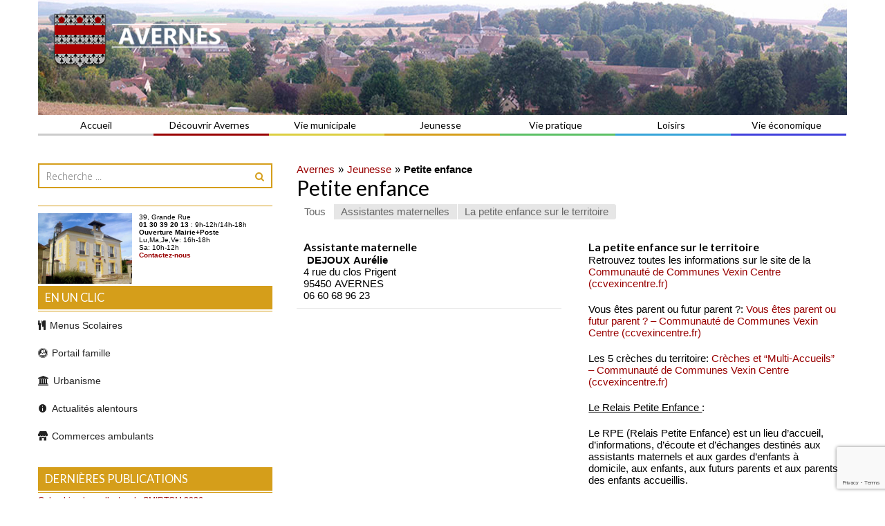

--- FILE ---
content_type: text/html; charset=UTF-8
request_url: https://avernes95.fr/jeunesses/petite-enfance/
body_size: 14413
content:
<!DOCTYPE html> 
<html lang="fr-FR">
<head>
<meta charset="UTF-8">
<meta name="viewport" content="width=device-width, initial-scale=1, user-scalable=no">
<link rel="profile" href="https://gmpg.org/xfn/11">
<link rel="pingback" href="https://avernes95.fr/xmlrpc.php">

<meta name='robots' content='index, follow, max-image-preview:large, max-snippet:-1, max-video-preview:-1' />

	<!-- This site is optimized with the Yoast SEO plugin v20.1 - https://yoast.com/wordpress/plugins/seo/ -->
	<title>Petite enfance | Avernes</title>
	<link rel="canonical" href="https://avernes95.fr/jeunesses/petite-enfance/" />
	<meta property="og:locale" content="fr_FR" />
	<meta property="og:type" content="article" />
	<meta property="og:title" content="Petite enfance | Avernes" />
	<meta property="og:url" content="https://avernes95.fr/jeunesses/petite-enfance/" />
	<meta property="og:site_name" content="Avernes" />
	<meta property="article:modified_time" content="2023-05-20T05:58:34+00:00" />
	<meta name="twitter:card" content="summary_large_image" />
	<meta name="twitter:label1" content="Durée de lecture estimée" />
	<meta name="twitter:data1" content="1 minute" />
	<script type="application/ld+json" class="yoast-schema-graph">{"@context":"https://schema.org","@graph":[{"@type":"WebPage","@id":"https://avernes95.fr/jeunesses/petite-enfance/","url":"https://avernes95.fr/jeunesses/petite-enfance/","name":"Petite enfance | Avernes","isPartOf":{"@id":"https://avernes95.fr/#website"},"datePublished":"2016-07-11T13:26:39+00:00","dateModified":"2023-05-20T05:58:34+00:00","breadcrumb":{"@id":"https://avernes95.fr/jeunesses/petite-enfance/#breadcrumb"},"inLanguage":"fr-FR","potentialAction":[{"@type":"ReadAction","target":["https://avernes95.fr/jeunesses/petite-enfance/"]}]},{"@type":"BreadcrumbList","@id":"https://avernes95.fr/jeunesses/petite-enfance/#breadcrumb","itemListElement":[{"@type":"ListItem","position":1,"name":"Avernes","item":"https://avernes95.fr/"},{"@type":"ListItem","position":2,"name":"Jeunesse","item":"https://avernes95.fr/jeunesses/"},{"@type":"ListItem","position":3,"name":"Petite enfance"}]},{"@type":"WebSite","@id":"https://avernes95.fr/#website","url":"https://avernes95.fr/","name":"Avernes","description":"Commune du Val d&#039;Oise","potentialAction":[{"@type":"SearchAction","target":{"@type":"EntryPoint","urlTemplate":"https://avernes95.fr/?s={search_term_string}"},"query-input":"required name=search_term_string"}],"inLanguage":"fr-FR"}]}</script>
	<!-- / Yoast SEO plugin. -->


<link rel='dns-prefetch' href='//www.googletagmanager.com' />
<link rel='dns-prefetch' href='//fonts.googleapis.com' />
<link rel="alternate" type="application/rss+xml" title="Avernes &raquo; Flux" href="https://avernes95.fr/feed/" />
<link rel="alternate" type="application/rss+xml" title="Avernes &raquo; Flux des commentaires" href="https://avernes95.fr/comments/feed/" />
<script type="text/javascript">
/* <![CDATA[ */
window._wpemojiSettings = {"baseUrl":"https:\/\/s.w.org\/images\/core\/emoji\/14.0.0\/72x72\/","ext":".png","svgUrl":"https:\/\/s.w.org\/images\/core\/emoji\/14.0.0\/svg\/","svgExt":".svg","source":{"concatemoji":"https:\/\/avernes95.fr\/wp-includes\/js\/wp-emoji-release.min.js?ver=6.4.7"}};
/*! This file is auto-generated */
!function(i,n){var o,s,e;function c(e){try{var t={supportTests:e,timestamp:(new Date).valueOf()};sessionStorage.setItem(o,JSON.stringify(t))}catch(e){}}function p(e,t,n){e.clearRect(0,0,e.canvas.width,e.canvas.height),e.fillText(t,0,0);var t=new Uint32Array(e.getImageData(0,0,e.canvas.width,e.canvas.height).data),r=(e.clearRect(0,0,e.canvas.width,e.canvas.height),e.fillText(n,0,0),new Uint32Array(e.getImageData(0,0,e.canvas.width,e.canvas.height).data));return t.every(function(e,t){return e===r[t]})}function u(e,t,n){switch(t){case"flag":return n(e,"\ud83c\udff3\ufe0f\u200d\u26a7\ufe0f","\ud83c\udff3\ufe0f\u200b\u26a7\ufe0f")?!1:!n(e,"\ud83c\uddfa\ud83c\uddf3","\ud83c\uddfa\u200b\ud83c\uddf3")&&!n(e,"\ud83c\udff4\udb40\udc67\udb40\udc62\udb40\udc65\udb40\udc6e\udb40\udc67\udb40\udc7f","\ud83c\udff4\u200b\udb40\udc67\u200b\udb40\udc62\u200b\udb40\udc65\u200b\udb40\udc6e\u200b\udb40\udc67\u200b\udb40\udc7f");case"emoji":return!n(e,"\ud83e\udef1\ud83c\udffb\u200d\ud83e\udef2\ud83c\udfff","\ud83e\udef1\ud83c\udffb\u200b\ud83e\udef2\ud83c\udfff")}return!1}function f(e,t,n){var r="undefined"!=typeof WorkerGlobalScope&&self instanceof WorkerGlobalScope?new OffscreenCanvas(300,150):i.createElement("canvas"),a=r.getContext("2d",{willReadFrequently:!0}),o=(a.textBaseline="top",a.font="600 32px Arial",{});return e.forEach(function(e){o[e]=t(a,e,n)}),o}function t(e){var t=i.createElement("script");t.src=e,t.defer=!0,i.head.appendChild(t)}"undefined"!=typeof Promise&&(o="wpEmojiSettingsSupports",s=["flag","emoji"],n.supports={everything:!0,everythingExceptFlag:!0},e=new Promise(function(e){i.addEventListener("DOMContentLoaded",e,{once:!0})}),new Promise(function(t){var n=function(){try{var e=JSON.parse(sessionStorage.getItem(o));if("object"==typeof e&&"number"==typeof e.timestamp&&(new Date).valueOf()<e.timestamp+604800&&"object"==typeof e.supportTests)return e.supportTests}catch(e){}return null}();if(!n){if("undefined"!=typeof Worker&&"undefined"!=typeof OffscreenCanvas&&"undefined"!=typeof URL&&URL.createObjectURL&&"undefined"!=typeof Blob)try{var e="postMessage("+f.toString()+"("+[JSON.stringify(s),u.toString(),p.toString()].join(",")+"));",r=new Blob([e],{type:"text/javascript"}),a=new Worker(URL.createObjectURL(r),{name:"wpTestEmojiSupports"});return void(a.onmessage=function(e){c(n=e.data),a.terminate(),t(n)})}catch(e){}c(n=f(s,u,p))}t(n)}).then(function(e){for(var t in e)n.supports[t]=e[t],n.supports.everything=n.supports.everything&&n.supports[t],"flag"!==t&&(n.supports.everythingExceptFlag=n.supports.everythingExceptFlag&&n.supports[t]);n.supports.everythingExceptFlag=n.supports.everythingExceptFlag&&!n.supports.flag,n.DOMReady=!1,n.readyCallback=function(){n.DOMReady=!0}}).then(function(){return e}).then(function(){var e;n.supports.everything||(n.readyCallback(),(e=n.source||{}).concatemoji?t(e.concatemoji):e.wpemoji&&e.twemoji&&(t(e.twemoji),t(e.wpemoji)))}))}((window,document),window._wpemojiSettings);
/* ]]> */
</script>
<link rel='stylesheet' id='tabbed_login_css_styles-css' href='https://avernes95.fr/wp-content/plugins/tabbed-login/css/tabbed-login.css?ver=6.4.7' type='text/css' media='all' />
<style id='wp-emoji-styles-inline-css' type='text/css'>

	img.wp-smiley, img.emoji {
		display: inline !important;
		border: none !important;
		box-shadow: none !important;
		height: 1em !important;
		width: 1em !important;
		margin: 0 0.07em !important;
		vertical-align: -0.1em !important;
		background: none !important;
		padding: 0 !important;
	}
</style>
<link rel='stylesheet' id='wp-block-library-css' href='https://avernes95.fr/wp-includes/css/dist/block-library/style.min.css?ver=6.4.7' type='text/css' media='all' />
<style id='classic-theme-styles-inline-css' type='text/css'>
/*! This file is auto-generated */
.wp-block-button__link{color:#fff;background-color:#32373c;border-radius:9999px;box-shadow:none;text-decoration:none;padding:calc(.667em + 2px) calc(1.333em + 2px);font-size:1.125em}.wp-block-file__button{background:#32373c;color:#fff;text-decoration:none}
</style>
<style id='global-styles-inline-css' type='text/css'>
body{--wp--preset--color--black: #000000;--wp--preset--color--cyan-bluish-gray: #abb8c3;--wp--preset--color--white: #ffffff;--wp--preset--color--pale-pink: #f78da7;--wp--preset--color--vivid-red: #cf2e2e;--wp--preset--color--luminous-vivid-orange: #ff6900;--wp--preset--color--luminous-vivid-amber: #fcb900;--wp--preset--color--light-green-cyan: #7bdcb5;--wp--preset--color--vivid-green-cyan: #00d084;--wp--preset--color--pale-cyan-blue: #8ed1fc;--wp--preset--color--vivid-cyan-blue: #0693e3;--wp--preset--color--vivid-purple: #9b51e0;--wp--preset--gradient--vivid-cyan-blue-to-vivid-purple: linear-gradient(135deg,rgba(6,147,227,1) 0%,rgb(155,81,224) 100%);--wp--preset--gradient--light-green-cyan-to-vivid-green-cyan: linear-gradient(135deg,rgb(122,220,180) 0%,rgb(0,208,130) 100%);--wp--preset--gradient--luminous-vivid-amber-to-luminous-vivid-orange: linear-gradient(135deg,rgba(252,185,0,1) 0%,rgba(255,105,0,1) 100%);--wp--preset--gradient--luminous-vivid-orange-to-vivid-red: linear-gradient(135deg,rgba(255,105,0,1) 0%,rgb(207,46,46) 100%);--wp--preset--gradient--very-light-gray-to-cyan-bluish-gray: linear-gradient(135deg,rgb(238,238,238) 0%,rgb(169,184,195) 100%);--wp--preset--gradient--cool-to-warm-spectrum: linear-gradient(135deg,rgb(74,234,220) 0%,rgb(151,120,209) 20%,rgb(207,42,186) 40%,rgb(238,44,130) 60%,rgb(251,105,98) 80%,rgb(254,248,76) 100%);--wp--preset--gradient--blush-light-purple: linear-gradient(135deg,rgb(255,206,236) 0%,rgb(152,150,240) 100%);--wp--preset--gradient--blush-bordeaux: linear-gradient(135deg,rgb(254,205,165) 0%,rgb(254,45,45) 50%,rgb(107,0,62) 100%);--wp--preset--gradient--luminous-dusk: linear-gradient(135deg,rgb(255,203,112) 0%,rgb(199,81,192) 50%,rgb(65,88,208) 100%);--wp--preset--gradient--pale-ocean: linear-gradient(135deg,rgb(255,245,203) 0%,rgb(182,227,212) 50%,rgb(51,167,181) 100%);--wp--preset--gradient--electric-grass: linear-gradient(135deg,rgb(202,248,128) 0%,rgb(113,206,126) 100%);--wp--preset--gradient--midnight: linear-gradient(135deg,rgb(2,3,129) 0%,rgb(40,116,252) 100%);--wp--preset--font-size--small: 13px;--wp--preset--font-size--medium: 20px;--wp--preset--font-size--large: 36px;--wp--preset--font-size--x-large: 42px;--wp--preset--spacing--20: 0.44rem;--wp--preset--spacing--30: 0.67rem;--wp--preset--spacing--40: 1rem;--wp--preset--spacing--50: 1.5rem;--wp--preset--spacing--60: 2.25rem;--wp--preset--spacing--70: 3.38rem;--wp--preset--spacing--80: 5.06rem;--wp--preset--shadow--natural: 6px 6px 9px rgba(0, 0, 0, 0.2);--wp--preset--shadow--deep: 12px 12px 50px rgba(0, 0, 0, 0.4);--wp--preset--shadow--sharp: 6px 6px 0px rgba(0, 0, 0, 0.2);--wp--preset--shadow--outlined: 6px 6px 0px -3px rgba(255, 255, 255, 1), 6px 6px rgba(0, 0, 0, 1);--wp--preset--shadow--crisp: 6px 6px 0px rgba(0, 0, 0, 1);}:where(.is-layout-flex){gap: 0.5em;}:where(.is-layout-grid){gap: 0.5em;}body .is-layout-flow > .alignleft{float: left;margin-inline-start: 0;margin-inline-end: 2em;}body .is-layout-flow > .alignright{float: right;margin-inline-start: 2em;margin-inline-end: 0;}body .is-layout-flow > .aligncenter{margin-left: auto !important;margin-right: auto !important;}body .is-layout-constrained > .alignleft{float: left;margin-inline-start: 0;margin-inline-end: 2em;}body .is-layout-constrained > .alignright{float: right;margin-inline-start: 2em;margin-inline-end: 0;}body .is-layout-constrained > .aligncenter{margin-left: auto !important;margin-right: auto !important;}body .is-layout-constrained > :where(:not(.alignleft):not(.alignright):not(.alignfull)){max-width: var(--wp--style--global--content-size);margin-left: auto !important;margin-right: auto !important;}body .is-layout-constrained > .alignwide{max-width: var(--wp--style--global--wide-size);}body .is-layout-flex{display: flex;}body .is-layout-flex{flex-wrap: wrap;align-items: center;}body .is-layout-flex > *{margin: 0;}body .is-layout-grid{display: grid;}body .is-layout-grid > *{margin: 0;}:where(.wp-block-columns.is-layout-flex){gap: 2em;}:where(.wp-block-columns.is-layout-grid){gap: 2em;}:where(.wp-block-post-template.is-layout-flex){gap: 1.25em;}:where(.wp-block-post-template.is-layout-grid){gap: 1.25em;}.has-black-color{color: var(--wp--preset--color--black) !important;}.has-cyan-bluish-gray-color{color: var(--wp--preset--color--cyan-bluish-gray) !important;}.has-white-color{color: var(--wp--preset--color--white) !important;}.has-pale-pink-color{color: var(--wp--preset--color--pale-pink) !important;}.has-vivid-red-color{color: var(--wp--preset--color--vivid-red) !important;}.has-luminous-vivid-orange-color{color: var(--wp--preset--color--luminous-vivid-orange) !important;}.has-luminous-vivid-amber-color{color: var(--wp--preset--color--luminous-vivid-amber) !important;}.has-light-green-cyan-color{color: var(--wp--preset--color--light-green-cyan) !important;}.has-vivid-green-cyan-color{color: var(--wp--preset--color--vivid-green-cyan) !important;}.has-pale-cyan-blue-color{color: var(--wp--preset--color--pale-cyan-blue) !important;}.has-vivid-cyan-blue-color{color: var(--wp--preset--color--vivid-cyan-blue) !important;}.has-vivid-purple-color{color: var(--wp--preset--color--vivid-purple) !important;}.has-black-background-color{background-color: var(--wp--preset--color--black) !important;}.has-cyan-bluish-gray-background-color{background-color: var(--wp--preset--color--cyan-bluish-gray) !important;}.has-white-background-color{background-color: var(--wp--preset--color--white) !important;}.has-pale-pink-background-color{background-color: var(--wp--preset--color--pale-pink) !important;}.has-vivid-red-background-color{background-color: var(--wp--preset--color--vivid-red) !important;}.has-luminous-vivid-orange-background-color{background-color: var(--wp--preset--color--luminous-vivid-orange) !important;}.has-luminous-vivid-amber-background-color{background-color: var(--wp--preset--color--luminous-vivid-amber) !important;}.has-light-green-cyan-background-color{background-color: var(--wp--preset--color--light-green-cyan) !important;}.has-vivid-green-cyan-background-color{background-color: var(--wp--preset--color--vivid-green-cyan) !important;}.has-pale-cyan-blue-background-color{background-color: var(--wp--preset--color--pale-cyan-blue) !important;}.has-vivid-cyan-blue-background-color{background-color: var(--wp--preset--color--vivid-cyan-blue) !important;}.has-vivid-purple-background-color{background-color: var(--wp--preset--color--vivid-purple) !important;}.has-black-border-color{border-color: var(--wp--preset--color--black) !important;}.has-cyan-bluish-gray-border-color{border-color: var(--wp--preset--color--cyan-bluish-gray) !important;}.has-white-border-color{border-color: var(--wp--preset--color--white) !important;}.has-pale-pink-border-color{border-color: var(--wp--preset--color--pale-pink) !important;}.has-vivid-red-border-color{border-color: var(--wp--preset--color--vivid-red) !important;}.has-luminous-vivid-orange-border-color{border-color: var(--wp--preset--color--luminous-vivid-orange) !important;}.has-luminous-vivid-amber-border-color{border-color: var(--wp--preset--color--luminous-vivid-amber) !important;}.has-light-green-cyan-border-color{border-color: var(--wp--preset--color--light-green-cyan) !important;}.has-vivid-green-cyan-border-color{border-color: var(--wp--preset--color--vivid-green-cyan) !important;}.has-pale-cyan-blue-border-color{border-color: var(--wp--preset--color--pale-cyan-blue) !important;}.has-vivid-cyan-blue-border-color{border-color: var(--wp--preset--color--vivid-cyan-blue) !important;}.has-vivid-purple-border-color{border-color: var(--wp--preset--color--vivid-purple) !important;}.has-vivid-cyan-blue-to-vivid-purple-gradient-background{background: var(--wp--preset--gradient--vivid-cyan-blue-to-vivid-purple) !important;}.has-light-green-cyan-to-vivid-green-cyan-gradient-background{background: var(--wp--preset--gradient--light-green-cyan-to-vivid-green-cyan) !important;}.has-luminous-vivid-amber-to-luminous-vivid-orange-gradient-background{background: var(--wp--preset--gradient--luminous-vivid-amber-to-luminous-vivid-orange) !important;}.has-luminous-vivid-orange-to-vivid-red-gradient-background{background: var(--wp--preset--gradient--luminous-vivid-orange-to-vivid-red) !important;}.has-very-light-gray-to-cyan-bluish-gray-gradient-background{background: var(--wp--preset--gradient--very-light-gray-to-cyan-bluish-gray) !important;}.has-cool-to-warm-spectrum-gradient-background{background: var(--wp--preset--gradient--cool-to-warm-spectrum) !important;}.has-blush-light-purple-gradient-background{background: var(--wp--preset--gradient--blush-light-purple) !important;}.has-blush-bordeaux-gradient-background{background: var(--wp--preset--gradient--blush-bordeaux) !important;}.has-luminous-dusk-gradient-background{background: var(--wp--preset--gradient--luminous-dusk) !important;}.has-pale-ocean-gradient-background{background: var(--wp--preset--gradient--pale-ocean) !important;}.has-electric-grass-gradient-background{background: var(--wp--preset--gradient--electric-grass) !important;}.has-midnight-gradient-background{background: var(--wp--preset--gradient--midnight) !important;}.has-small-font-size{font-size: var(--wp--preset--font-size--small) !important;}.has-medium-font-size{font-size: var(--wp--preset--font-size--medium) !important;}.has-large-font-size{font-size: var(--wp--preset--font-size--large) !important;}.has-x-large-font-size{font-size: var(--wp--preset--font-size--x-large) !important;}
.wp-block-navigation a:where(:not(.wp-element-button)){color: inherit;}
:where(.wp-block-post-template.is-layout-flex){gap: 1.25em;}:where(.wp-block-post-template.is-layout-grid){gap: 1.25em;}
:where(.wp-block-columns.is-layout-flex){gap: 2em;}:where(.wp-block-columns.is-layout-grid){gap: 2em;}
.wp-block-pullquote{font-size: 1.5em;line-height: 1.6;}
</style>
<link rel='stylesheet' id='contact-form-7-css' href='https://avernes95.fr/wp-content/plugins/contact-form-7/includes/css/styles.css?ver=5.7.3' type='text/css' media='all' />
<link rel='stylesheet' id='foobox-free-min-css' href='https://avernes95.fr/wp-content/plugins/foobox-image-lightbox/free/css/foobox.free.min.css?ver=2.7.17' type='text/css' media='all' />
<link rel='stylesheet' id='ecwd-upcoming-css' href='https://avernes95.fr/wp-content/plugins/ecwd-upcoming-events/css/style.css?ver=1.0.4' type='text/css' media='all' />
<link rel='stylesheet' id='ecwd-popup-style-css' href='https://avernes95.fr/wp-content/plugins/event-calendar-wd/css/ecwd_popup.css?ver=5.0.65' type='text/css' media='all' />
<link rel='stylesheet' id='ecwd_font-awesome-css' href='https://avernes95.fr/wp-content/plugins/event-calendar-wd/css/font-awesome/font-awesome.css?ver=5.0.65' type='text/css' media='all' />
<link rel='stylesheet' id='ecwd-public-css' href='https://avernes95.fr/wp-content/plugins/event-calendar-wd/css/style.css?ver=5.0.65' type='text/css' media='all' />
<link rel='stylesheet' id='megamenu-css' href='https://avernes95.fr/wp-content/uploads/maxmegamenu/style.css?ver=51a6bc' type='text/css' media='all' />
<link rel='stylesheet' id='dashicons-css' href='https://avernes95.fr/wp-includes/css/dashicons.min.css?ver=6.4.7' type='text/css' media='all' />
<link rel='stylesheet' id='megamenu-fontawesome-css' href='https://avernes95.fr/wp-content/plugins/megamenu-pro/icons/fontawesome/css/font-awesome.min.css?ver=1.3.6' type='text/css' media='all' />
<link rel='stylesheet' id='megamenu-genericons-css' href='https://avernes95.fr/wp-content/plugins/megamenu-pro/icons/genericons/genericons/genericons.css?ver=1.3.6' type='text/css' media='all' />
<link rel='stylesheet' id='parent-style-css' href='https://avernes95.fr/wp-content/themes/accesspress-lite/style.css?ver=6.4.7' type='text/css' media='all' />
<link rel='stylesheet' id='accesspresslite-google-fonts-css' href='//fonts.googleapis.com/css?family=Open+Sans%3A400%2C400italic%2C300italic%2C300%2C600%2C600italic%7CLato%3A400%2C100%2C300%2C700%7CRoboto%3A400%2C300italic%2C300%2C700&#038;ver=6.4.7' type='text/css' media='all' />
<link rel='stylesheet' id='accesspresslite-font-awesome-css' href='https://avernes95.fr/wp-content/themes/accesspress-lite/css/font-awesome.min.css?ver=6.4.7' type='text/css' media='all' />
<link rel='stylesheet' id='accesspresslite-fancybox-css-css' href='https://avernes95.fr/wp-content/themes/accesspress-lite/css/nivo-lightbox.css?ver=6.4.7' type='text/css' media='all' />
<link rel='stylesheet' id='accesspresslite-bx-slider-style-css' href='https://avernes95.fr/wp-content/themes/accesspress-lite/css/jquery.bxslider.css?ver=6.4.7' type='text/css' media='all' />
<link rel='stylesheet' id='accesspresslite-woo-commerce-style-css' href='https://avernes95.fr/wp-content/themes/accesspress-lite/css/woocommerce.css?ver=6.4.7' type='text/css' media='all' />
<link rel='stylesheet' id='accesspresslite-font-style-css' href='https://avernes95.fr/wp-content/themes/accesspress-lite/css/fonts.css?ver=6.4.7' type='text/css' media='all' />
<link rel='stylesheet' id='accesspresslite-style-css' href='https://avernes95.fr/wp-content/themes/avernes/style.css?ver=6.4.7' type='text/css' media='all' />
<link rel='stylesheet' id='accesspresslite-responsive-css' href='https://avernes95.fr/wp-content/themes/accesspress-lite/css/responsive.css?ver=6.4.7' type='text/css' media='all' />
<link rel='stylesheet' id='js_composer_front-css' href='https://avernes95.fr/wp-content/plugins/js_composer/assets/css/js_composer.min.css?ver=6.3.0' type='text/css' media='all' />
<link rel='stylesheet' id='srpw-style-css' href='https://avernes95.fr/wp-content/plugins/smart-recent-posts-widget/assets/css/srpw-frontend.css?ver=6.4.7' type='text/css' media='all' />
<script type="text/javascript" src="https://avernes95.fr/wp-includes/js/jquery/jquery.min.js?ver=3.7.1" id="jquery-core-js"></script>
<script type="text/javascript" src="https://avernes95.fr/wp-includes/js/jquery/jquery-migrate.min.js?ver=3.4.1" id="jquery-migrate-js"></script>
<script type="text/javascript" src="https://avernes95.fr/wp-content/plugins/tabbed-login/js/tabbed-login.js?ver=6.4.7" id="tabbed-login-js"></script>
<script type="text/javascript" src="https://avernes95.fr/wp-content/plugins/event-calendar-wd/js/gmap/gmap3.js?ver=5.0.65" id="ecwd-gmap-public-js"></script>
<script type="text/javascript" src="https://avernes95.fr/wp-content/plugins/event-calendar-wd/js/ecwd_popup.js?ver=5.0.65" id="ecwd-popup-js"></script>
<script type="text/javascript" src="https://avernes95.fr/wp-includes/js/jquery/ui/core.min.js?ver=1.13.2" id="jquery-ui-core-js"></script>
<script type="text/javascript" src="https://avernes95.fr/wp-includes/js/jquery/ui/mouse.min.js?ver=1.13.2" id="jquery-ui-mouse-js"></script>
<script type="text/javascript" src="https://avernes95.fr/wp-includes/js/jquery/ui/draggable.min.js?ver=1.13.2" id="jquery-ui-draggable-js"></script>
<script type="text/javascript" src="https://avernes95.fr/wp-includes/js/imagesloaded.min.js?ver=5.0.0" id="imagesloaded-js"></script>
<script type="text/javascript" src="https://avernes95.fr/wp-includes/js/masonry.min.js?ver=4.2.2" id="masonry-js"></script>
<script type="text/javascript" id="ecwd-public-js-extra">
/* <![CDATA[ */
var ecwd = {"ajaxurl":"https:\/\/avernes95.fr\/wp-admin\/admin-ajax.php","ajaxnonce":"76b2fd948f","loadingText":"Chargement\u2026","event_popup_title_text":"D\u00e9tails de l'\u00e9v\u00e8nement","plugin_url":"https:\/\/avernes95.fr\/wp-content\/plugins\/event-calendar-wd","gmap_type":"ROADMAP","gmap_redirect":"1","gmap_key":"AIzaSyCSjpoGm_3pjSrIJwouhG92xfqkaDJJ6fc"};
/* ]]> */
</script>
<script type="text/javascript" src="https://avernes95.fr/wp-content/plugins/event-calendar-wd/js/scripts.js?ver=5.0.65" id="ecwd-public-js"></script>
<script type="text/javascript" src="https://avernes95.fr/wp-content/plugins/megamenu-pro/sticky/js/sticky.js?ver=1.3.6" id="megamenu-sticky-js"></script>
<script type="text/javascript" src="https://avernes95.fr/wp-content/plugins/megamenu-pro/replacements/js/searchbox.js?ver=1.3.6" id="megamenu-search-js"></script>
<script type="text/javascript" src="https://avernes95.fr/wp-content/themes/accesspress-lite/js/sticky-sidebar/theia-sticky-sidebar.js?ver=6.4.7" id="accesspresslite-stickey-sidebar-js-js"></script>

<!-- Extrait Google Analytics ajouté par Site Kit -->
<script type="text/javascript" src="https://www.googletagmanager.com/gtag/js?id=UA-37669151-1" id="google_gtagjs-js" async></script>
<script type="text/javascript" id="google_gtagjs-js-after">
/* <![CDATA[ */
window.dataLayer = window.dataLayer || [];function gtag(){dataLayer.push(arguments);}
gtag('set', 'linker', {"domains":["avernes95.fr"]} );
gtag("js", new Date());
gtag("set", "developer_id.dZTNiMT", true);
gtag("config", "UA-37669151-1", {"anonymize_ip":true});
/* ]]> */
</script>

<!-- Arrêter l&#039;extrait Google Analytics ajouté par Site Kit -->
<script type="text/javascript" id="foobox-free-min-js-before">
/* <![CDATA[ */
/* Run FooBox FREE (v2.7.17) */
var FOOBOX = window.FOOBOX = {
	ready: true,
	disableOthers: false,
	o: {wordpress: { enabled: true }, countMessage:'image %index of %total', excludes:'.fbx-link,.nofoobox,.nolightbox,a[href*="pinterest.com/pin/create/button/"]', affiliate : { enabled: false }},
	selectors: [
		".foogallery-container.foogallery-lightbox-foobox", ".foogallery-container.foogallery-lightbox-foobox-free", ".gallery", ".wp-block-gallery", ".wp-caption", ".wp-block-image", "a:has(img[class*=wp-image-])", ".foobox"
	],
	pre: function( $ ){
		// Custom JavaScript (Pre)
		
	},
	post: function( $ ){
		// Custom JavaScript (Post)
		
		// Custom Captions Code
		
	},
	custom: function( $ ){
		// Custom Extra JS
		
	}
};
/* ]]> */
</script>
<script type="text/javascript" src="https://avernes95.fr/wp-content/plugins/foobox-image-lightbox/free/js/foobox.free.min.js?ver=2.7.17" id="foobox-free-min-js"></script>
<link rel="https://api.w.org/" href="https://avernes95.fr/wp-json/" /><link rel="alternate" type="application/json" href="https://avernes95.fr/wp-json/wp/v2/pages/532" /><link rel="EditURI" type="application/rsd+xml" title="RSD" href="https://avernes95.fr/xmlrpc.php?rsd" />
<meta name="generator" content="WordPress 6.4.7" />
<link rel='shortlink' href='https://avernes95.fr/?p=532' />
<link rel="alternate" type="application/json+oembed" href="https://avernes95.fr/wp-json/oembed/1.0/embed?url=https%3A%2F%2Favernes95.fr%2Fjeunesses%2Fpetite-enfance%2F" />
<link rel="alternate" type="text/xml+oembed" href="https://avernes95.fr/wp-json/oembed/1.0/embed?url=https%3A%2F%2Favernes95.fr%2Fjeunesses%2Fpetite-enfance%2F&#038;format=xml" />
<meta name="generator" content="Site Kit by Google 1.92.0" /><style type="text/css"></style><meta name="generator" content="Powered by WPBakery Page Builder - drag and drop page builder for WordPress."/>
	<style type="text/css">
			.site-title,
		.site-description {
			position: absolute;
			clip: rect(1px, 1px, 1px, 1px);
		}
		</style>
	<link rel="icon" href="https://avernes95.fr/wp-content/uploads/2016/07/cropped-favicon-32x32.jpg" sizes="32x32" />
<link rel="icon" href="https://avernes95.fr/wp-content/uploads/2016/07/cropped-favicon-192x192.jpg" sizes="192x192" />
<link rel="apple-touch-icon" href="https://avernes95.fr/wp-content/uploads/2016/07/cropped-favicon-180x180.jpg" />
<meta name="msapplication-TileImage" content="https://avernes95.fr/wp-content/uploads/2016/07/cropped-favicon-270x270.jpg" />
<noscript><style> .wpb_animate_when_almost_visible { opacity: 1; }</style></noscript><style type="text/css">/** Mega Menu CSS: fs **/</style>
</head>
 
<body class="page-template-default page page-id-532 page-child parent-pageid-40 ecwd-theme-parent-accesspress-lite ecwd-theme-child-avernes mega-menu-primary mega-menu-max-mega-menu-2 mega-menu-max-mega-menu-3 mega-menu-max-mega-menu-4 mega-menu-max-mega-menu-1 group-blog body_template_one left-sidebar wpb-js-composer js-comp-ver-6.3.0 vc_responsive">
<div id="page" class="site ">

	<header id="masthead" class="site-header">
    <div id="top-header">
		<div class="ak-container">
			<div class="site-branding"><a href="https://avernes95.fr/">	
			<div id="logo"><img src="https://avernes95.fr/wp-content/uploads/2017/03/masque.png"></div>
							
									<h1 class="site-title">Avernes</h1>
					<div class="tagline site-description">Commune du Val d&#039;Oise</div>
						
				</a>
				
			</div><!-- .site-branding -->
        

			<div class="right-header clearfix">
				                <div class="clearfix"></div>
                	<div class="socials">
	
	
	
	
	
	
	
	
	
	
	
	
	
	
		</div>
			</div><!-- .right-header -->
		</div><!-- .ak-container -->
  </div><!-- #top-header -->

		
		<nav id="site-navigation" class="main-navigation menu-left">
			<div class="ak-container">
				<h1 class="menu-toggle">Menu</h1>

				<div id="mega-menu-wrap-primary" class="mega-menu-wrap"><div class="mega-menu-toggle"><div class="mega-toggle-blocks-left"></div><div class="mega-toggle-blocks-center"></div><div class="mega-toggle-blocks-right"><div class='mega-toggle-block mega-menu-toggle-block mega-toggle-block-1' id='mega-toggle-block-1' tabindex='0'><span class='mega-toggle-label' role='button' aria-expanded='false'><span class='mega-toggle-label-closed'>MENU</span><span class='mega-toggle-label-open'>MENU</span></span></div></div></div><ul id="mega-menu-primary" class="mega-menu max-mega-menu mega-menu-horizontal mega-no-js" data-event="hover_intent" data-effect="fade_up" data-effect-speed="200" data-effect-mobile="disabled" data-effect-speed-mobile="0" data-mobile-force-width="false" data-second-click="go" data-document-click="collapse" data-vertical-behaviour="standard" data-breakpoint="940" data-unbind="true" data-mobile-state="collapse_all" data-hover-intent-timeout="300" data-hover-intent-interval="100" data-sticky="true" data-sticky-mobile="false"><li class='mega-menu-item mega-menu-item-type-post_type mega-menu-item-object-page mega-menu-item-home mega-align-bottom-left mega-menu-flyout mega-menu-item-48' id='mega-menu-item-48'><a class="mega-menu-link" href="https://avernes95.fr/" tabindex="0">Accueil</a></li><li class='mega-menu-item mega-menu-item-type-post_type mega-menu-item-object-page mega-menu-item-has-children mega-align-bottom-left mega-menu-flyout mega-disable-link mega-menu-item-49' id='mega-menu-item-49'><a class="mega-menu-link" tabindex="0" aria-haspopup="true" aria-expanded="false" role="button">Découvrir Avernes<span class="mega-indicator"></span></a>
<ul class="mega-sub-menu">
<li class='mega-menu-item mega-menu-item-type-post_type mega-menu-item-object-page mega-menu-item-345' id='mega-menu-item-345'><a class="mega-menu-link" href="https://avernes95.fr/decouvrir-avernes/carte-didentite/">Carte d’identité</a></li><li class='mega-menu-item mega-menu-item-type-post_type mega-menu-item-object-page mega-menu-item-9994' id='mega-menu-item-9994'><a class="mega-menu-link" href="https://avernes95.fr/decouvrir-avernes/avernes-commune-de-la-ccvc/">Avernes, Commune de la CCVC</a></li><li class='mega-menu-item mega-menu-item-type-post_type mega-menu-item-object-page mega-menu-item-346' id='mega-menu-item-346'><a class="mega-menu-link" href="https://avernes95.fr/decouvrir-avernes/un-peu-dhistoire/">Un peu d’histoire</a></li><li class='mega-menu-item mega-menu-item-type-post_type mega-menu-item-object-page mega-menu-item-391' id='mega-menu-item-391'><a class="mega-menu-link" href="https://avernes95.fr/decouvrir-avernes/patrimoine/">Patrimoine</a></li><li class='mega-menu-item mega-menu-item-type-post_type mega-menu-item-object-page mega-menu-item-7115' id='mega-menu-item-7115'><a class="mega-menu-link" href="https://avernes95.fr/decouvrir-avernes/agriculture/">Avernes, village agricole</a></li><li class='mega-menu-item mega-menu-item-type-post_type mega-menu-item-object-page mega-menu-item-1219' id='mega-menu-item-1219'><a class="mega-menu-link" href="https://avernes95.fr/decouvrir-avernes/restauration-et-hebergement/">Restauration et hébergement</a></li><li class='mega-menu-item mega-menu-item-type-post_type mega-menu-item-object-page mega-menu-item-414' id='mega-menu-item-414'><a class="mega-menu-link" href="https://avernes95.fr/decouvrir-avernes/tourisme/">Tourisme</a></li><li class='mega-menu-item mega-menu-item-type-post_type mega-menu-item-object-page mega-menu-item-461' id='mega-menu-item-461'><a class="mega-menu-link" href="https://avernes95.fr/decouvrir-avernes/galerie-photo/">Avernes et son hameau de Gadancourt en images</a></li></ul>
</li><li class='mega-menu-item mega-menu-item-type-post_type mega-menu-item-object-page mega-menu-item-has-children mega-align-bottom-left mega-menu-flyout mega-disable-link mega-menu-item-50' id='mega-menu-item-50'><a class="mega-menu-link" tabindex="0" aria-haspopup="true" aria-expanded="false" role="button">Vie municipale<span class="mega-indicator"></span></a>
<ul class="mega-sub-menu">
<li class='mega-menu-item mega-menu-item-type-post_type mega-menu-item-object-page mega-menu-item-4750' id='mega-menu-item-4750'><a class="mega-menu-link" href="https://avernes95.fr/vie-municipale/conseil-municipal/">Conseil Municipal</a></li><li class='mega-menu-item mega-menu-item-type-post_type mega-menu-item-object-page mega-menu-item-463' id='mega-menu-item-463'><a class="mega-menu-link" href="https://avernes95.fr/vie-municipale/comptes-rendus-conseils-municipaux-2/">Comptes rendus des Conseils municipaux</a></li><li class='mega-menu-item mega-menu-item-type-post_type mega-menu-item-object-page mega-menu-item-8682' id='mega-menu-item-8682'><a class="mega-menu-link" href="https://avernes95.fr/vie-municipale/arretes-municipaux/">Arrêtés municipaux</a></li><li class='mega-menu-item mega-menu-item-type-post_type mega-menu-item-object-page mega-menu-item-6053' id='mega-menu-item-6053'><a class="mega-menu-link" href="https://avernes95.fr/vie-municipale/personnel-communal/">Personnel communal</a></li><li class='mega-menu-item mega-menu-item-type-post_type mega-menu-item-object-page mega-menu-item-465' id='mega-menu-item-465'><a class="mega-menu-link" href="https://avernes95.fr/vie-municipale/bulletins-municipaux/">Bulletins municipaux</a></li><li class='mega-menu-item mega-menu-item-type-post_type mega-menu-item-object-page mega-menu-item-466' id='mega-menu-item-466'><a class="mega-menu-link" href="https://avernes95.fr/vie-municipale/commissions-et-syndicats/">Commissions et syndicats</a></li><li class='mega-menu-item mega-menu-item-type-post_type mega-menu-item-object-page mega-menu-item-521' id='mega-menu-item-521'><a class="mega-menu-link" href="https://avernes95.fr/vie-municipale/vie-citoyenne/">Vie citoyenne</a></li><li class='mega-menu-item mega-menu-item-type-post_type mega-menu-item-object-page mega-menu-item-6683' id='mega-menu-item-6683'><a class="mega-menu-link" href="https://avernes95.fr/projets/">Projets</a></li><li class='mega-menu-item mega-menu-item-type-post_type mega-menu-item-object-page mega-menu-item-3772' id='mega-menu-item-3772'><a class="mega-menu-link" href="https://avernes95.fr/vie-municipale/urbanisme/">Urbanisme</a></li><li class='mega-menu-item mega-menu-item-type-post_type mega-menu-item-object-page mega-menu-item-530' id='mega-menu-item-530'><a class="mega-menu-link" href="https://avernes95.fr/vie-municipale/demarches-administratives/">Démarches administratives</a></li></ul>
</li><li class='mega-menu-item mega-menu-item-type-post_type mega-menu-item-object-page mega-current-page-ancestor mega-current-menu-ancestor mega-current-menu-parent mega-current-page-parent mega-current_page_parent mega-current_page_ancestor mega-menu-item-has-children mega-align-bottom-left mega-menu-flyout mega-disable-link mega-menu-item-51' id='mega-menu-item-51'><a class="mega-menu-link" tabindex="0" aria-haspopup="true" aria-expanded="false" role="button">Jeunesse<span class="mega-indicator"></span></a>
<ul class="mega-sub-menu">
<li class='mega-menu-item mega-menu-item-type-post_type mega-menu-item-object-page mega-current-menu-item mega-page_item mega-page-item-532 mega-current_page_item mega-menu-item-554' id='mega-menu-item-554'><a class="mega-menu-link" href="https://avernes95.fr/jeunesses/petite-enfance/">Petite enfance</a></li><li class='mega-menu-item mega-menu-item-type-post_type mega-menu-item-object-page mega-menu-item-609' id='mega-menu-item-609'><a class="mega-menu-link" href="https://avernes95.fr/jeunesses/lecole-du-bourg/">L’école du bourg</a></li><li class='mega-menu-item mega-menu-item-type-post_type mega-menu-item-object-page mega-menu-item-12828' id='mega-menu-item-12828'><a class="mega-menu-link" href="https://avernes95.fr/jeunesses/lecole-du-bourg-2/">Périscolaire</a></li><li class='mega-menu-item mega-menu-item-type-custom mega-menu-item-object-custom mega-menu-item-4035' id='mega-menu-item-4035'><a target="_blank" class="mega-menu-link" href="https://delta-enfance4.fr/PORTAIL_AVERNES">PORTAIL FAMILLE : Paiement</a></li><li class='mega-menu-item mega-menu-item-type-post_type mega-menu-item-object-page mega-menu-item-6468' id='mega-menu-item-6468'><a class="mega-menu-link" href="https://avernes95.fr/jeunesses/informations-jeunesse/">Informations Jeunesse</a></li><li class='mega-menu-item mega-menu-item-type-post_type mega-menu-item-object-page mega-menu-item-8733' id='mega-menu-item-8733'><a class="mega-menu-link" href="https://avernes95.fr/jeunesses/menus-maquette-2/">Menus Scolaires</a></li><li class='mega-menu-item mega-menu-item-type-post_type mega-menu-item-object-page mega-menu-item-608' id='mega-menu-item-608'><a class="mega-menu-link" href="https://avernes95.fr/jeunesses/colleges-et-lycees/">Collèges et lycées</a></li><li class='mega-menu-item mega-menu-item-type-post_type mega-menu-item-object-page mega-menu-item-1000' id='mega-menu-item-1000'><a class="mega-menu-link" href="https://avernes95.fr/jeunesses/equipements-et-activites/">Équipements et activités</a></li></ul>
</li><li class='mega-menu-item mega-menu-item-type-post_type mega-menu-item-object-page mega-menu-item-has-children mega-align-bottom-left mega-menu-flyout mega-disable-link mega-menu-item-52' id='mega-menu-item-52'><a class="mega-menu-link" tabindex="0" aria-haspopup="true" aria-expanded="false" role="button">Vie pratique<span class="mega-indicator"></span></a>
<ul class="mega-sub-menu">
<li class='mega-menu-item mega-menu-item-type-post_type mega-menu-item-object-page mega-menu-item-688' id='mega-menu-item-688'><a class="mega-menu-link" href="https://avernes95.fr/vie-pratique/numeros-adresses-utiles/">Numéros et adresses utiles</a></li><li class='mega-menu-item mega-menu-item-type-custom mega-menu-item-object-custom mega-menu-item-11687' id='mega-menu-item-11687'><a target="_blank" class="mega-menu-link" href="https://avernes.alertecitoyens.com/">Recevoir Alerte Citoyens</a></li><li class='mega-menu-item mega-menu-item-type-post_type mega-menu-item-object-page mega-menu-item-762' id='mega-menu-item-762'><a class="mega-menu-link" href="https://avernes95.fr/vie-pratique/professionnels-de-la-sante/">Professionnels de la santé</a></li><li class='mega-menu-item mega-menu-item-type-post_type mega-menu-item-object-page mega-menu-item-853' id='mega-menu-item-853'><a class="mega-menu-link" href="https://avernes95.fr/vie-pratique/informations-pratiques/">Informations pratiques</a></li></ul>
</li><li class='mega-menu-item mega-menu-item-type-post_type mega-menu-item-object-page mega-menu-item-has-children mega-align-bottom-left mega-menu-flyout mega-disable-link mega-menu-item-53' id='mega-menu-item-53'><a class="mega-menu-link" tabindex="0" aria-haspopup="true" aria-expanded="false" role="button">Loisirs<span class="mega-indicator"></span></a>
<ul class="mega-sub-menu">
<li class='mega-menu-item mega-menu-item-type-post_type mega-menu-item-object-page mega-menu-item-949' id='mega-menu-item-949'><a class="mega-menu-link" href="https://avernes95.fr/loisir/associations-avernoises/">Associations Avernoises</a></li><li class='mega-menu-item mega-menu-item-type-post_type mega-menu-item-object-page mega-menu-item-6150' id='mega-menu-item-6150'><a class="mega-menu-link" href="https://avernes95.fr/loisir/associations-exterieures-2/">Ça se passe chez nous</a></li><li class='mega-menu-item mega-menu-item-type-post_type mega-menu-item-object-page mega-menu-item-5035' id='mega-menu-item-5035'><a class="mega-menu-link" href="https://avernes95.fr/filactu/">Actualités alentours</a></li><li class='mega-menu-item mega-menu-item-type-post_type mega-menu-item-object-page mega-menu-item-12775' id='mega-menu-item-12775'><a class="mega-menu-link" href="https://avernes95.fr/tennis-city-park/">Tennis – City-park / planning</a></li><li class='mega-menu-item mega-menu-item-type-post_type mega-menu-item-object-page mega-menu-item-977' id='mega-menu-item-977'><a class="mega-menu-link" href="https://avernes95.fr/loisir/bibliotheque/">La bibliothèque</a></li><li class='mega-menu-item mega-menu-item-type-post_type mega-menu-item-object-page mega-menu-item-6154' id='mega-menu-item-6154'><a class="mega-menu-link" href="https://avernes95.fr/salles-municipales-2/">Salles municipales</a></li><li class='mega-menu-item mega-menu-item-type-post_type mega-menu-item-object-page mega-menu-item-1023' id='mega-menu-item-1023'><a class="mega-menu-link" href="https://avernes95.fr/loisir/culture/">Culture</a></li></ul>
</li><li class='mega-menu-item mega-menu-item-type-post_type mega-menu-item-object-page mega-menu-item-has-children mega-align-bottom-left mega-menu-flyout mega-menu-item-54' id='mega-menu-item-54'><a class="mega-menu-link" href="https://avernes95.fr/vie-economique/" aria-haspopup="true" aria-expanded="false" tabindex="0">Vie économique<span class="mega-indicator"></span></a>
<ul class="mega-sub-menu">
<li class='mega-menu-item mega-menu-item-type-post_type mega-menu-item-object-page mega-menu-item-9029' id='mega-menu-item-9029'><a class="mega-menu-link" href="https://avernes95.fr/vie-economique/offresdemploi/">Offres d’emploi et appels à candidature</a></li><li class='mega-menu-item mega-menu-item-type-post_type mega-menu-item-object-page mega-menu-item-9032' id='mega-menu-item-9032'><a class="mega-menu-link" href="https://avernes95.fr/vie-economique/">Entreprises et offres de services</a></li></ul>
</li></ul></div>			</div>
		</nav><!-- #site-navigation -->	</header><!-- #masthead -->
	<section id="slider-banner">

			</section><!-- #slider-banner -->
		<div id="content" class="site-content">
<div class="ak-container">

	<div id="primary" class="content-area">
		<main id="main" class="site-main" role="main">

			
				
<article id="post-532" class="post-532 page type-page status-publish hentry">
	<div id="ariane">
			<ul><li><a title="Avernes" rel="nofollow" href="../../../../../">Avernes</a></li><li><a href="https://avernes95.fr/jeunesses/">Jeunesse</a></li><li>Petite enfance</li></ul>			
		</div>
	<header class="entry-header">
			<h1 class="entry-title">Petite enfance</h1>
	</header><!-- .entry-header -->

	<div class="entry-content">
			<div class="vc_row wpb_row vc_row-fluid"><div class="wpb_column vc_column_container vc_col-sm-12"><div class="vc_column-inner"><div class="wpb_wrapper">
<div class="vc_grid-container-wrapper vc_clearfix">
	<div class="vc_grid-container vc_clearfix wpb_content_element vc_masonry_grid" data-initial-loading-animation="zoomIn" data-vc-grid-settings="{&quot;page_id&quot;:532,&quot;style&quot;:&quot;all-masonry&quot;,&quot;action&quot;:&quot;vc_get_vc_grid_data&quot;,&quot;shortcode_id&quot;:&quot;1684562270254-4d0b775d-3055-5&quot;,&quot;tag&quot;:&quot;vc_masonry_grid&quot;}" data-vc-request="https://avernes95.fr/wp-admin/admin-ajax.php" data-vc-post-id="532" data-vc-public-nonce="b813038c3e">
		
	</div>
</div></div></div></div></div>
			</div><!-- .entry-content -->
	</article><!-- #post-## -->

				
			
		</main><!-- #main -->
	</div><!-- #primary -->


	<div id="secondary-left" class="widget-area left-sidebar sidebar">
			

                
	    		

					<aside id="search-2" class="widget widget_search">	<form method="get" class="searchform" action="https://avernes95.fr/" role="search">
		<input type="text" name="s" value="" class="s" placeholder="Recherche ..." />
		<button type="submit" name="submit" class="searchsubmit"><i class="fa fa-search"></i></button>
	</form>
</aside><aside id="custom_html-2" class="widget_text widget widget_custom_html"><div class="textwidget custom-html-widget"><div class="alerte"></div></div></aside><aside id="text-2" class="widget widget_text">			<div class="textwidget"><div class="bordure"></div><div class="photomairie"><img width="1280" height="960" src="https://avernes95.fr/wp-content/uploads/2016/07/Monument-Mairie.jpg" class="attachment-post-thumbnail size-post-thumbnail wp-post-image" alt="" decoding="async" loading="lazy" srcset="https://avernes95.fr/wp-content/uploads/2016/07/Monument-Mairie.jpg 1280w, https://avernes95.fr/wp-content/uploads/2016/07/Monument-Mairie-300x225.jpg 300w, https://avernes95.fr/wp-content/uploads/2016/07/Monument-Mairie-768x576.jpg 768w, https://avernes95.fr/wp-content/uploads/2016/07/Monument-Mairie-1024x768.jpg 1024w, https://avernes95.fr/wp-content/uploads/2016/07/Monument-Mairie-135x100.jpg 135w" sizes="(max-width: 1280px) 100vw, 1280px" /></div><div class="infomairie"><p>39, Grande Rue<br />
<strong>01 30 39 20 13 </strong>: 9h-12h/14h-18h<br />
<strong>Ouverture Mairie+Poste<br />
</strong>Lu,Ma,Je,Ve: 16h-18h<br />
Sa: 10h-12h<strong><br />
<a href="https://avernes95.fr/vie-municipale/contactez-nous/">Contactez-nous</a></strong></p>
</div></div>
		</aside><aside id="maxmegamenu-2" class="widget widget_maxmegamenu"><h3 class="widget-title">En un clic</h3><div class="bordure"></div><div id="mega-menu-wrap-max_mega_menu_4" class="mega-menu-wrap"><div class="mega-menu-toggle"><div class="mega-toggle-blocks-left"></div><div class="mega-toggle-blocks-center"></div><div class="mega-toggle-blocks-right"><div class='mega-toggle-block mega-menu-toggle-animated-block mega-toggle-block-0' id='mega-toggle-block-0'><button aria-label="Toggle Menu" class="mega-toggle-animated mega-toggle-animated-slider" type="button" aria-expanded="false">
                  <span class="mega-toggle-animated-box">
                    <span class="mega-toggle-animated-inner"></span>
                  </span>
                </button></div></div></div><ul id="mega-menu-max_mega_menu_4" class="mega-menu max-mega-menu mega-menu-vertical mega-no-js" data-event="hover_intent" data-effect="disabled" data-effect-speed="200" data-effect-mobile="disabled" data-effect-speed-mobile="0" data-mobile-force-width="false" data-second-click="go" data-document-click="collapse" data-vertical-behaviour="standard" data-breakpoint="0" data-unbind="true" data-mobile-state="collapse_all" data-hover-intent-timeout="300" data-hover-intent-interval="100"><li class='mega-menu-item mega-menu-item-type-post_type mega-menu-item-object-page mega-align-bottom-left mega-menu-flyout mega-has-icon mega-icon-left mega-menu-item-8734' id='mega-menu-item-8734'><a class="fa-cutlery mega-menu-link" href="https://avernes95.fr/jeunesses/menus-maquette-2/" tabindex="0">Menus Scolaires</a></li><li class='mega-menu-item mega-menu-item-type-custom mega-menu-item-object-custom mega-align-bottom-left mega-menu-flyout mega-has-icon mega-icon-left mega-menu-item-4942' id='mega-menu-item-4942'><a target="_blank" class="dashicons-buddicons-buddypress-logo mega-menu-link" href="https://delta-enfance4.fr/PORTAIL_AVERNES" tabindex="0">Portail famille</a></li><li class='mega-menu-item mega-menu-item-type-post_type mega-menu-item-object-page mega-align-bottom-left mega-menu-flyout mega-has-icon mega-icon-left mega-menu-item-8004' id='mega-menu-item-8004'><a class="fa-university mega-menu-link" href="https://avernes95.fr/vie-municipale/urbanisme/" tabindex="0">Urbanisme</a></li><li class='mega-menu-item mega-menu-item-type-post_type mega-menu-item-object-page mega-align-bottom-left mega-menu-flyout mega-has-icon mega-icon-left mega-menu-item-4944' id='mega-menu-item-4944'><a class="dashicons-info mega-menu-link" href="https://avernes95.fr/filactu/" tabindex="0">Actualités alentours</a></li><li class='mega-menu-item mega-menu-item-type-post_type mega-menu-item-object-page mega-align-bottom-left mega-menu-flyout mega-has-icon mega-icon-left mega-menu-item-10606' id='mega-menu-item-10606'><a class="dashicons-store mega-menu-link" href="https://avernes95.fr/commerce-ambulant/" tabindex="0">Commerces ambulants</a></li></ul></div></aside><aside id="srpw_widget-2" class="widget widget_smart_recent_entries smart_recent_posts"><h3 class="widget-title">Dernières publications</h3><div class="bordure"></div><div class="srpw-block srpw-default-style "><style>.srpw-thumbnail{
width: 60px;
height: 60px;
}
a.srpw-title{
font-size:0.8em!important;
}</style><ul class="srpw-ul"><li class="srpw-li srpw-clearfix"><div class="srpw-content"><a class="srpw-title" href="https://avernes95.fr/vie-pratique/nos-dechets/calendrier-des-collectes-du-smirtom-4/" target="_self">Calendrier des collectes du SMIRTOM 2026</a><div class="srpw-meta"></div></div></li><li class="srpw-li srpw-clearfix"><div class="srpw-content"><a class="srpw-title" href="https://avernes95.fr/actualites/lignes-de-bus-besoin-de-votre-avis/" target="_self">LIGNES DE BUS: besoin de votre avis</a><div class="srpw-meta"></div></div></li><li class="srpw-li srpw-clearfix"><div class="srpw-content"><a class="srpw-title" href="https://avernes95.fr/actualites/inscription-sur-les-listes-electorales-2/" target="_self">Inscription sur les listes électorales</a><div class="srpw-meta"></div></div></li><li class="srpw-li srpw-clearfix"><div class="srpw-content"><a class="srpw-title" href="https://avernes95.fr/non-classe/recensement-de-la-population/" target="_self">Recensement de la population</a><div class="srpw-meta"></div></div></li><li class="srpw-li srpw-clearfix"><div class="srpw-content"><a class="srpw-title" href="https://avernes95.fr/a-la-une/avis-dinformation-fermeture-temporaire-rd43/" target="_self">Réouverture de la RD43</a><div class="srpw-meta"></div></div></li></ul></div><!-- Generated by http://wordpress.org/plugins/smart-recent-posts-widget/ --></aside><aside id="ecwd_events_widget-2" class="widget widget_ecwd_events_widget"><h3 class="widget-title">Agenda</h3><div class="bordure"></div><div class="ecwd_upcomming_events ecwd_upcomming_expandable" style="width: 700px; max-width: 100%;">
			<ul class="ecwd_upcoming_list" style="background:#FFFFFF">
							<li class="ecwd-no-image" itemscope="" itemtype="http://schema.org/Event">
					<div class="event-main-content" style="border: 1px solid #ffffff">
						<div class="imageevt"><img width="150" height="150" src="https://avernes95.fr/wp-content/uploads/2025/10/RPE-Vexincentre-150x150.jpg" class="attachment-thumbnail size-thumbnail wp-post-image" alt="" decoding="async" loading="lazy" srcset="https://avernes95.fr/wp-content/uploads/2025/10/RPE-Vexincentre-150x150.jpg 150w, https://avernes95.fr/wp-content/uploads/2025/10/RPE-Vexincentre-300x300.jpg 300w, https://avernes95.fr/wp-content/uploads/2025/10/RPE-Vexincentre-45x45.jpg 45w, https://avernes95.fr/wp-content/uploads/2025/10/RPE-Vexincentre.jpg 667w" sizes="(max-width: 150px) 100vw, 150px" /></div>
						<div class="contenuevt">
						<h3 class="event-title" itemprop="name"
						    style="color:#000000; font-size:14px;">

																<span class="ecwd_open_event_popup event13570" style="color:#000000; font-size:14px;">Accueils-Jeux assistantes maternelles - RPE - Salle KESSEL</span>
														</h3>

						<div class="ecwd-list-date-cont">
															<div class="ecwd-date">
								<span class="metainfo" style="color: #000000">
								28.01.2026								</span>
								</div>
								<div class="ecwd-time">
								<span class="metainfo" style="color:#000000">
								09:30-11:30
																</span>
								</div>
								<div class="resuevent">
							Infos pratiques sur le RPE -&gt; ICI-&l[...]						</div>
								
													</div>
						</div>
													<div class="event_repeat_rate" style="color:#000000">
									<span>
																		</span>
							</div>
						
													<div class="event-organizers">
																	<div class="event-organizer" itemprop="organizer">
										<a href="https://avernes95.fr/organizer/communaute-de-communes-vexin-centre/">Communauté de Communes Vexin-Centre</a>
									</div>
															</div>
						
													<div class="event-venue" itemprop="location" itemscope=""
							     itemtype="http://schema.org/Place">
																	<span itemprop="name">
						<a href="https://avernes95.fr/venue/salle-joseph-kessel/">Salle Joseph Kessel</a>
					</span>
																<div class="address" itemprop="address" itemscope=""
								     itemtype="http://schema.org/PostalAddress">
									1 rue de la belle couturière								</div>
							</div>
																			<div class="event-content" itemprop="description"
							     style="color:#000000">
								
									<img width="150" height="150" src="https://avernes95.fr/wp-content/uploads/2025/10/RPE-Vexincentre-150x150.jpg" class="attachment-thumbnail size-thumbnail wp-post-image" alt="" decoding="async" loading="lazy" srcset="https://avernes95.fr/wp-content/uploads/2025/10/RPE-Vexincentre-150x150.jpg 150w, https://avernes95.fr/wp-content/uploads/2025/10/RPE-Vexincentre-300x300.jpg 300w, https://avernes95.fr/wp-content/uploads/2025/10/RPE-Vexincentre-45x45.jpg 45w, https://avernes95.fr/wp-content/uploads/2025/10/RPE-Vexincentre.jpg 667w" sizes="(max-width: 150px) 100vw, 150px" />																Infos pratiques sur le RPE -&gt; <a href="https://avernes95.fr/wp-content/uploads/2026/01/Planning-RPE-Janv26.pdf" target="_blank" rel="noopener">ICI</a>-&lt;							</div>
						

					</div>
					
				</li>
							<li class="ecwd-no-image" itemscope="" itemtype="http://schema.org/Event">
					<div class="event-main-content" style="border: 1px solid #ffffff">
						<div class="imageevt"><img width="150" height="150" src="https://avernes95.fr/wp-content/uploads/2026/01/choucroute81_page-0001-150x150.jpg" class="attachment-thumbnail size-thumbnail wp-post-image" alt="" decoding="async" loading="lazy" srcset="https://avernes95.fr/wp-content/uploads/2026/01/choucroute81_page-0001-150x150.jpg 150w, https://avernes95.fr/wp-content/uploads/2026/01/choucroute81_page-0001-45x45.jpg 45w" sizes="(max-width: 150px) 100vw, 150px" /></div>
						<div class="contenuevt">
						<h3 class="event-title" itemprop="name"
						    style="color:#000000; font-size:14px;">

																<span class="ecwd_open_event_popup event13648" style="color:#000000; font-size:14px;">Soirée Choucroute - Foyer Rural</span>
														</h3>

						<div class="ecwd-list-date-cont">
															<div class="ecwd-date">
								<span class="metainfo" style="color: #000000">
								31.01.2026								</span>
								</div>
								<div class="ecwd-time">
								<span class="metainfo" style="color:#000000">
								19:30-23:59
																</span>
								</div>
								<div class="resuevent">
							



Bulletin d'inscription ici[...]						</div>
								
													</div>
						</div>
													<div class="event_repeat_rate" style="color:#000000">
									<span>
																		</span>
							</div>
						
													<div class="event-organizers">
																	<div class="event-organizer" itemprop="organizer">
										<a href="https://avernes95.fr/organizer/foyer-rural-2/">Foyer Rural</a>
									</div>
															</div>
						
													<div class="event-venue" itemprop="location" itemscope=""
							     itemtype="http://schema.org/Place">
																	<span itemprop="name">
						<a href="https://avernes95.fr/venue/salle-joseph-kessel/">Salle Joseph Kessel</a>
					</span>
																<div class="address" itemprop="address" itemscope=""
								     itemtype="http://schema.org/PostalAddress">
									1 rue de la belle couturière								</div>
							</div>
																			<div class="event-content" itemprop="description"
							     style="color:#000000">
								
									<img width="150" height="150" src="https://avernes95.fr/wp-content/uploads/2026/01/choucroute81_page-0001-150x150.jpg" class="attachment-thumbnail size-thumbnail wp-post-image" alt="" decoding="async" loading="lazy" srcset="https://avernes95.fr/wp-content/uploads/2026/01/choucroute81_page-0001-150x150.jpg 150w, https://avernes95.fr/wp-content/uploads/2026/01/choucroute81_page-0001-45x45.jpg 45w" sizes="(max-width: 150px) 100vw, 150px" />																<img class="alignnone wp-image-13651 size-large" src="https://avernes95.fr/wp-content/uploads/2026/01/choucroute81_page-0001-724x1024.jpg" alt="" width="724" height="1024" />

<img class="alignnone wp-image-13652 size-medium" src="https://avernes95.fr/wp-content/uploads/2026/01/choucroute81_page-0002-212x300.jpg" alt="" width="212" height="300" />

<a href="https://avernes95.fr/wp-content/uploads/2026/01/choucroute81_page-0002.jpg">Bulletin d'inscription ici</a>							</div>
						

					</div>
					
				</li>
							<li class="ecwd-no-image" itemscope="" itemtype="http://schema.org/Event">
					<div class="event-main-content" style="border: 1px solid #ffffff">
						<div class="imageevt"><img width="150" height="150" src="https://avernes95.fr/wp-content/uploads/2025/11/ATELIERS-BRAIN-BALL-Avernes-150x150.jpg" class="attachment-thumbnail size-thumbnail wp-post-image" alt="" decoding="async" loading="lazy" srcset="https://avernes95.fr/wp-content/uploads/2025/11/ATELIERS-BRAIN-BALL-Avernes-150x150.jpg 150w, https://avernes95.fr/wp-content/uploads/2025/11/ATELIERS-BRAIN-BALL-Avernes-45x45.jpg 45w" sizes="(max-width: 150px) 100vw, 150px" /></div>
						<div class="contenuevt">
						<h3 class="event-title" itemprop="name"
						    style="color:#000000; font-size:14px;">

																<span class="ecwd_open_event_popup event13369" style="color:#000000; font-size:14px;">Brain Ball sénior</span>
														</h3>

						<div class="ecwd-list-date-cont">
															<div class="ecwd-date">
								<span class="metainfo" style="color: #000000">
								02.02.2026								</span>
								</div>
								<div class="ecwd-time">
								<span class="metainfo" style="color:#000000">
								10:00-11:15
																</span>
								</div>
								<div class="resuevent">
							Séances de Brain Ball, jonglage coopér[...]						</div>
								
													</div>
						</div>
													<div class="event_repeat_rate" style="color:#000000">
									<span>
																		</span>
							</div>
						
													<div class="event-organizers">
																	<div class="event-organizer" itemprop="organizer">
										<a href="https://avernes95.fr/organizer/la-mairie/">La Mairie</a>
									</div>
															</div>
						
													<div class="event-venue" itemprop="location" itemscope=""
							     itemtype="http://schema.org/Place">
																	<span itemprop="name">
						<a href="https://avernes95.fr/venue/salle-joseph-kessel/">Salle Joseph Kessel</a>
					</span>
																<div class="address" itemprop="address" itemscope=""
								     itemtype="http://schema.org/PostalAddress">
									1 rue de la belle couturière								</div>
							</div>
																			<div class="event-content" itemprop="description"
							     style="color:#000000">
								
									<img width="150" height="150" src="https://avernes95.fr/wp-content/uploads/2025/11/ATELIERS-BRAIN-BALL-Avernes-150x150.jpg" class="attachment-thumbnail size-thumbnail wp-post-image" alt="" decoding="async" loading="lazy" srcset="https://avernes95.fr/wp-content/uploads/2025/11/ATELIERS-BRAIN-BALL-Avernes-150x150.jpg 150w, https://avernes95.fr/wp-content/uploads/2025/11/ATELIERS-BRAIN-BALL-Avernes-45x45.jpg 45w" sizes="(max-width: 150px) 100vw, 150px" />																Séances de Brain Ball, jonglage coopératif rythmique et musical. Concentration, coordination et coopération  pour les séniors.

Séances de 10h à 11h les :
<ul>
 	<li>1 &amp; 15 décembre 2025</li>
 	<li>5, 12, 19 janvier 2026</li>
</ul>
De 10h à 11h15 les :
<ul>
 	<li>26 janvier 2026</li>
 	<li>2, 9 &amp; 16 février 2026</li>
</ul>
<img class="alignnone wp-image-13224 size-full" src="https://avernes95.fr/wp-content/uploads/2025/11/ATELIERS-BRAIN-BALL-Avernes-full.jpg" alt="" width="827" height="1169" />							</div>
						

					</div>
					
				</li>
							<li class="ecwd-no-image" itemscope="" itemtype="http://schema.org/Event">
					<div class="event-main-content" style="border: 1px solid #ffffff">
						<div class="imageevt"><img width="150" height="150" src="https://avernes95.fr/wp-content/uploads/2025/11/ATELIERS-BRAIN-BALL-Avernes-150x150.jpg" class="attachment-thumbnail size-thumbnail wp-post-image" alt="" decoding="async" loading="lazy" srcset="https://avernes95.fr/wp-content/uploads/2025/11/ATELIERS-BRAIN-BALL-Avernes-150x150.jpg 150w, https://avernes95.fr/wp-content/uploads/2025/11/ATELIERS-BRAIN-BALL-Avernes-45x45.jpg 45w" sizes="(max-width: 150px) 100vw, 150px" /></div>
						<div class="contenuevt">
						<h3 class="event-title" itemprop="name"
						    style="color:#000000; font-size:14px;">

																<span class="ecwd_open_event_popup event13371" style="color:#000000; font-size:14px;">Brain Ball sénior</span>
														</h3>

						<div class="ecwd-list-date-cont">
															<div class="ecwd-date">
								<span class="metainfo" style="color: #000000">
								09.02.2026								</span>
								</div>
								<div class="ecwd-time">
								<span class="metainfo" style="color:#000000">
								10:00-11:15
																</span>
								</div>
								<div class="resuevent">
							Séances de Brain Ball, jonglage coopér[...]						</div>
								
													</div>
						</div>
													<div class="event_repeat_rate" style="color:#000000">
									<span>
																		</span>
							</div>
						
													<div class="event-organizers">
																	<div class="event-organizer" itemprop="organizer">
										<a href="https://avernes95.fr/organizer/la-mairie/">La Mairie</a>
									</div>
															</div>
						
													<div class="event-venue" itemprop="location" itemscope=""
							     itemtype="http://schema.org/Place">
																	<span itemprop="name">
						<a href="https://avernes95.fr/venue/salle-joseph-kessel/">Salle Joseph Kessel</a>
					</span>
																<div class="address" itemprop="address" itemscope=""
								     itemtype="http://schema.org/PostalAddress">
									1 rue de la belle couturière								</div>
							</div>
																			<div class="event-content" itemprop="description"
							     style="color:#000000">
								
									<img width="150" height="150" src="https://avernes95.fr/wp-content/uploads/2025/11/ATELIERS-BRAIN-BALL-Avernes-150x150.jpg" class="attachment-thumbnail size-thumbnail wp-post-image" alt="" decoding="async" loading="lazy" srcset="https://avernes95.fr/wp-content/uploads/2025/11/ATELIERS-BRAIN-BALL-Avernes-150x150.jpg 150w, https://avernes95.fr/wp-content/uploads/2025/11/ATELIERS-BRAIN-BALL-Avernes-45x45.jpg 45w" sizes="(max-width: 150px) 100vw, 150px" />																Séances de Brain Ball, jonglage coopératif rythmique et musical. Concentration, coordination et coopération  pour les séniors.

Séances de 10h à 11h les :
<ul>
 	<li>1 &amp; 15 décembre 2025</li>
 	<li>5, 12, 19 janvier 2026</li>
</ul>
De 10h à 11h15 les :
<ul>
 	<li>26 janvier 2026</li>
 	<li>2, 9 &amp; 16 février 2026</li>
</ul>
<img class="alignnone wp-image-13224 size-full" src="https://avernes95.fr/wp-content/uploads/2025/11/ATELIERS-BRAIN-BALL-Avernes-full.jpg" alt="" width="827" height="1169" />							</div>
						

					</div>
					
				</li>
							<li class="ecwd-no-image" itemscope="" itemtype="http://schema.org/Event">
					<div class="event-main-content" style="border: 1px solid #ffffff">
						<div class="imageevt"><img width="150" height="150" src="https://avernes95.fr/wp-content/uploads/2025/11/ATELIERS-BRAIN-BALL-Avernes-150x150.jpg" class="attachment-thumbnail size-thumbnail wp-post-image" alt="" decoding="async" loading="lazy" srcset="https://avernes95.fr/wp-content/uploads/2025/11/ATELIERS-BRAIN-BALL-Avernes-150x150.jpg 150w, https://avernes95.fr/wp-content/uploads/2025/11/ATELIERS-BRAIN-BALL-Avernes-45x45.jpg 45w" sizes="(max-width: 150px) 100vw, 150px" /></div>
						<div class="contenuevt">
						<h3 class="event-title" itemprop="name"
						    style="color:#000000; font-size:14px;">

																<span class="ecwd_open_event_popup event13370" style="color:#000000; font-size:14px;">Brain Ball sénior</span>
														</h3>

						<div class="ecwd-list-date-cont">
															<div class="ecwd-date">
								<span class="metainfo" style="color: #000000">
								16.02.2026								</span>
								</div>
								<div class="ecwd-time">
								<span class="metainfo" style="color:#000000">
								10:00-11:15
																</span>
								</div>
								<div class="resuevent">
							Séances de Brain Ball, jonglage coopér[...]						</div>
								
													</div>
						</div>
													<div class="event_repeat_rate" style="color:#000000">
									<span>
																		</span>
							</div>
						
													<div class="event-organizers">
																	<div class="event-organizer" itemprop="organizer">
										<a href="https://avernes95.fr/organizer/la-mairie/">La Mairie</a>
									</div>
															</div>
						
													<div class="event-venue" itemprop="location" itemscope=""
							     itemtype="http://schema.org/Place">
																	<span itemprop="name">
						<a href="https://avernes95.fr/venue/salle-joseph-kessel/">Salle Joseph Kessel</a>
					</span>
																<div class="address" itemprop="address" itemscope=""
								     itemtype="http://schema.org/PostalAddress">
									1 rue de la belle couturière								</div>
							</div>
																			<div class="event-content" itemprop="description"
							     style="color:#000000">
								
									<img width="150" height="150" src="https://avernes95.fr/wp-content/uploads/2025/11/ATELIERS-BRAIN-BALL-Avernes-150x150.jpg" class="attachment-thumbnail size-thumbnail wp-post-image" alt="" decoding="async" loading="lazy" srcset="https://avernes95.fr/wp-content/uploads/2025/11/ATELIERS-BRAIN-BALL-Avernes-150x150.jpg 150w, https://avernes95.fr/wp-content/uploads/2025/11/ATELIERS-BRAIN-BALL-Avernes-45x45.jpg 45w" sizes="(max-width: 150px) 100vw, 150px" />																Séances de Brain Ball, jonglage coopératif rythmique et musical. Concentration, coordination et coopération  pour les séniors.

Séances de 10h à 11h les :
<ul>
 	<li>1 &amp; 15 décembre 2025</li>
 	<li>5, 12, 19 janvier 2026</li>
</ul>
De 10h à 11h15 les :
<ul>
 	<li>26 janvier 2026</li>
 	<li>2, 9 &amp; 16 février 2026</li>
</ul>
<img class="alignnone wp-image-13224 size-full" src="https://avernes95.fr/wp-content/uploads/2025/11/ATELIERS-BRAIN-BALL-Avernes-full.jpg" alt="" width="827" height="1169" />							</div>
						

					</div>
					
				</li>
							<li class="ecwd-no-image" itemscope="" itemtype="http://schema.org/Event">
					<div class="event-main-content" style="border: 1px solid #ffffff">
						<div class="imageevt"><img width="150" height="150" src="https://avernes95.fr/wp-content/uploads/2025/12/affiche-Caravane_page-0001-150x150.jpg" class="attachment-thumbnail size-thumbnail wp-post-image" alt="" decoding="async" loading="lazy" srcset="https://avernes95.fr/wp-content/uploads/2025/12/affiche-Caravane_page-0001-150x150.jpg 150w, https://avernes95.fr/wp-content/uploads/2025/12/affiche-Caravane_page-0001-45x45.jpg 45w" sizes="(max-width: 150px) 100vw, 150px" /></div>
						<div class="contenuevt">
						<h3 class="event-title" itemprop="name"
						    style="color:#000000; font-size:14px;">

																<span class="ecwd_open_event_popup event13376" style="color:#000000; font-size:14px;">Caravane Sport-Santé - Séances de sport gratuites Séniors</span>
														</h3>

						<div class="ecwd-list-date-cont">
															<div class="ecwd-date">
								<span class="metainfo" style="color: #000000">
								09.03.2026								</span>
								</div>
								<div class="ecwd-time">
								<span class="metainfo" style="color:#000000">
								13:30-14:30
																</span>
								</div>
								<div class="resuevent">
							Le sport s'invite chez nous avec le pass[...]						</div>
								
													</div>
						</div>
													<div class="event_repeat_rate" style="color:#000000">
									<span>
									Repeat every week on Mondays  until 17.04.2026									</span>
							</div>
						
													<div class="event-organizers">
																	<div class="event-organizer" itemprop="organizer">
										<a href="https://avernes95.fr/organizer/la-mairie/">La Mairie</a>
									</div>
															</div>
						
													<div class="event-venue" itemprop="location" itemscope=""
							     itemtype="http://schema.org/Place">
																	<span itemprop="name">
						<a href="https://avernes95.fr/venue/salle-joseph-kessel/">Salle Joseph Kessel</a>
					</span>
																<div class="address" itemprop="address" itemscope=""
								     itemtype="http://schema.org/PostalAddress">
									1 rue de la belle couturière								</div>
							</div>
																			<div class="event-content" itemprop="description"
							     style="color:#000000">
								
									<img width="150" height="150" src="https://avernes95.fr/wp-content/uploads/2025/12/affiche-Caravane_page-0001-150x150.jpg" class="attachment-thumbnail size-thumbnail wp-post-image" alt="" decoding="async" loading="lazy" srcset="https://avernes95.fr/wp-content/uploads/2025/12/affiche-Caravane_page-0001-150x150.jpg 150w, https://avernes95.fr/wp-content/uploads/2025/12/affiche-Caravane_page-0001-45x45.jpg 45w" sizes="(max-width: 150px) 100vw, 150px" />																Le sport s'invite chez nous avec le passage de la caravane sport-Santé.

Ces séances sont gratuits et proposées aux séniors.

Inscriptions obligatoires :    <img class="alignnone size-full wp-image-13377" src="https://avernes95.fr/wp-content/uploads/2025/12/QRcode-caravane-sport-sante.jpg" alt="" width="185" height="184" />

<a href="https://avernes95.fr/wp-content/uploads/2025/12/FLYER_Avernes-Caravane-sport-sante.pdf" target="_blank" rel="noopener">Flyer ici</a>							</div>
						

					</div>
					
				</li>
							<li class="ecwd-no-image" itemscope="" itemtype="http://schema.org/Event">
					<div class="event-main-content" style="border: 1px solid #ffffff">
						<div class="imageevt"><img width="150" height="150" src="https://avernes95.fr/wp-content/uploads/2026/01/Capture-decran-2026-01-15-a-10.54.38-150x150.png" class="attachment-thumbnail size-thumbnail wp-post-image" alt="" decoding="async" loading="lazy" srcset="https://avernes95.fr/wp-content/uploads/2026/01/Capture-decran-2026-01-15-a-10.54.38-150x150.png 150w, https://avernes95.fr/wp-content/uploads/2026/01/Capture-decran-2026-01-15-a-10.54.38-300x298.png 300w, https://avernes95.fr/wp-content/uploads/2026/01/Capture-decran-2026-01-15-a-10.54.38-1024x1019.png 1024w, https://avernes95.fr/wp-content/uploads/2026/01/Capture-decran-2026-01-15-a-10.54.38-768x764.png 768w, https://avernes95.fr/wp-content/uploads/2026/01/Capture-decran-2026-01-15-a-10.54.38-45x45.png 45w, https://avernes95.fr/wp-content/uploads/2026/01/Capture-decran-2026-01-15-a-10.54.38.png 1152w" sizes="(max-width: 150px) 100vw, 150px" /></div>
						<div class="contenuevt">
						<h3 class="event-title" itemprop="name"
						    style="color:#000000; font-size:14px;">

																<span class="ecwd_open_event_popup event13563" style="color:#000000; font-size:14px;">Conférence sur l'IA</span>
														</h3>

						<div class="ecwd-list-date-cont">
															<div class="ecwd-date">
								<span class="metainfo" style="color: #000000">
								28.03.2026								</span>
								</div>
								<div class="ecwd-time">
								<span class="metainfo" style="color:#000000">
								18:30-20:30
																</span>
								</div>
								<div class="resuevent">
							[...]						</div>
								
													</div>
						</div>
													<div class="event_repeat_rate" style="color:#000000">
									<span>
																		</span>
							</div>
						
													<div class="event-organizers">
																	<div class="event-organizer" itemprop="organizer">
										<a href="https://avernes95.fr/organizer/la-bibliotheque/">Bibliothèque</a>
									</div>
															</div>
						
													<div class="event-venue" itemprop="location" itemscope=""
							     itemtype="http://schema.org/Place">
																	<span itemprop="name">
						<a href="https://avernes95.fr/venue/la-bibliotheque/">Bibliothèque</a>
					</span>
																<div class="address" itemprop="address" itemscope=""
								     itemtype="http://schema.org/PostalAddress">
									1 rue de la belle couturière - 95450 AVERNES								</div>
							</div>
																			<div class="event-content" itemprop="description"
							     style="color:#000000">
								
									<img width="150" height="150" src="https://avernes95.fr/wp-content/uploads/2026/01/Capture-decran-2026-01-15-a-10.54.38-150x150.png" class="attachment-thumbnail size-thumbnail wp-post-image" alt="" decoding="async" loading="lazy" srcset="https://avernes95.fr/wp-content/uploads/2026/01/Capture-decran-2026-01-15-a-10.54.38-150x150.png 150w, https://avernes95.fr/wp-content/uploads/2026/01/Capture-decran-2026-01-15-a-10.54.38-300x298.png 300w, https://avernes95.fr/wp-content/uploads/2026/01/Capture-decran-2026-01-15-a-10.54.38-1024x1019.png 1024w, https://avernes95.fr/wp-content/uploads/2026/01/Capture-decran-2026-01-15-a-10.54.38-768x764.png 768w, https://avernes95.fr/wp-content/uploads/2026/01/Capture-decran-2026-01-15-a-10.54.38-45x45.png 45w, https://avernes95.fr/wp-content/uploads/2026/01/Capture-decran-2026-01-15-a-10.54.38.png 1152w" sizes="(max-width: 150px) 100vw, 150px" />																No additional details for this event.							</div>
						

					</div>
					
				</li>
							<li class="ecwd-no-image" itemscope="" itemtype="http://schema.org/Event">
					<div class="event-main-content" style="border: 1px solid #ffffff">
						<div class="imageevt"><img width="150" height="150" src="https://avernes95.fr/wp-content/uploads/2025/12/affiche-Caravane_page-0001-150x150.jpg" class="attachment-thumbnail size-thumbnail wp-post-image" alt="" decoding="async" loading="lazy" srcset="https://avernes95.fr/wp-content/uploads/2025/12/affiche-Caravane_page-0001-150x150.jpg 150w, https://avernes95.fr/wp-content/uploads/2025/12/affiche-Caravane_page-0001-45x45.jpg 45w" sizes="(max-width: 150px) 100vw, 150px" /></div>
						<div class="contenuevt">
						<h3 class="event-title" itemprop="name"
						    style="color:#000000; font-size:14px;">

																<span class="ecwd_open_event_popup event13381" style="color:#000000; font-size:14px;">Caravane Sport-Santé - Séances de sport gratuites Séniors</span>
														</h3>

						<div class="ecwd-list-date-cont">
															<div class="ecwd-date">
								<span class="metainfo" style="color: #000000">
								04.05.2026-23.06.2026								</span>
								</div>
								<div class="ecwd-time">
								<span class="metainfo" style="color:#000000">
								13:30-14:30
																</span>
								</div>
								<div class="resuevent">
							Le sport s'invite chez nous avec le pass[...]						</div>
								
													</div>
						</div>
													<div class="event_repeat_rate" style="color:#000000">
									<span>
									Repeat every week on Mondays  until 23.06.2026									</span>
							</div>
						
													<div class="event-organizers">
																	<div class="event-organizer" itemprop="organizer">
										<a href="https://avernes95.fr/organizer/la-mairie/">La Mairie</a>
									</div>
															</div>
						
													<div class="event-venue" itemprop="location" itemscope=""
							     itemtype="http://schema.org/Place">
																	<span itemprop="name">
						<a href="https://avernes95.fr/venue/salle-joseph-kessel/">Salle Joseph Kessel</a>
					</span>
																<div class="address" itemprop="address" itemscope=""
								     itemtype="http://schema.org/PostalAddress">
									1 rue de la belle couturière								</div>
							</div>
																			<div class="event-content" itemprop="description"
							     style="color:#000000">
								
									<img width="150" height="150" src="https://avernes95.fr/wp-content/uploads/2025/12/affiche-Caravane_page-0001-150x150.jpg" class="attachment-thumbnail size-thumbnail wp-post-image" alt="" decoding="async" loading="lazy" srcset="https://avernes95.fr/wp-content/uploads/2025/12/affiche-Caravane_page-0001-150x150.jpg 150w, https://avernes95.fr/wp-content/uploads/2025/12/affiche-Caravane_page-0001-45x45.jpg 45w" sizes="(max-width: 150px) 100vw, 150px" />																Le sport s'invite chez nous avec le passage de la caravane sport-Santé.

Ces séances sont gratuits et proposées aux séniors.

Inscriptions obligatoires :    <img class="alignnone size-full wp-image-13377" src="https://avernes95.fr/wp-content/uploads/2025/12/QRcode-caravane-sport-sante.jpg" alt="" width="185" height="184" />

<a href="https://avernes95.fr/wp-content/uploads/2025/12/FLYER_Avernes-Caravane-sport-sante.pdf" target="_blank" rel="noopener">Flyer ici</a>							</div>
						

					</div>
					
				</li>
					</ul>
		<div class="single_event_popup"></div>

	
</div>
</aside><aside id="ecwd_events_widget-3" class="widget widget_ecwd_events_widget"><h3 class="widget-title">Permanences</h3><div class="bordure"></div><div class="ecwd_upcomming_events ecwd_upcomming_expandable" style="width: 700px; max-width: 100%;">
	
</div>
</aside>			</div><!-- #secondary -->

</div>
	</div><!-- #content -->

	<footer id="colophon" class="site-footer" role="contentinfo">
	
		
		
		</div>
	</footer><!-- #colophon -->
</div><!-- #page -->
<div id="bottom-footer" class="bordure">
		<div class="ak-container">
			<div id="mega-menu-wrap-max_mega_menu_2" class="mega-menu-wrap"><div class="mega-menu-toggle"><div class="mega-toggle-blocks-left"></div><div class="mega-toggle-blocks-center"></div><div class="mega-toggle-blocks-right"><div class='mega-toggle-block mega-menu-toggle-block mega-toggle-block-1' id='mega-toggle-block-1' tabindex='0'><span class='mega-toggle-label' role='button' aria-expanded='false'><span class='mega-toggle-label-closed'>MENU</span><span class='mega-toggle-label-open'>MENU</span></span></div></div></div><ul id="mega-menu-max_mega_menu_2" class="mega-menu max-mega-menu mega-menu-horizontal mega-no-js" data-event="hover_intent" data-effect="fade_up" data-effect-speed="200" data-effect-mobile="disabled" data-effect-speed-mobile="0" data-mobile-force-width="false" data-second-click="go" data-document-click="collapse" data-vertical-behaviour="standard" data-breakpoint="0" data-unbind="true" data-mobile-state="collapse_all" data-hover-intent-timeout="300" data-hover-intent-interval="100"><li class='mega-menu-item mega-menu-item-type-post_type mega-menu-item-object-page mega-menu-item-home mega-align-bottom-left mega-menu-flyout mega-menu-item-1121' id='mega-menu-item-1121'><a class="mega-menu-link" href="https://avernes95.fr/" tabindex="0">Accueil</a></li><li class='mega-menu-item mega-menu-item-type-post_type mega-menu-item-object-page mega-align-bottom-left mega-menu-flyout mega-menu-item-1118' id='mega-menu-item-1118'><a class="mega-menu-link" href="https://avernes95.fr/mentions-legales/" tabindex="0">Mentions légales</a></li><li class='mega-menu-item mega-menu-item-type-post_type mega-menu-item-object-page mega-align-bottom-left mega-menu-flyout mega-menu-item-1110' id='mega-menu-item-1110'><a class="mega-menu-link" href="https://avernes95.fr/vie-municipale/contactez-nous/" tabindex="0">Contactez-nous</a></li><li class='mega-menu-item mega-menu-item-type-post_type mega-menu-item-object-page mega-align-bottom-left mega-menu-flyout mega-menu-item-1120' id='mega-menu-item-1120'><a class="mega-menu-link" href="https://avernes95.fr/decouvrir-avernes/plans-de-ville-interactifs/" tabindex="0">Plans de ville interactifs</a></li></ul></div>		</div>
<link rel='stylesheet' id='prettyphoto-css' href='https://avernes95.fr/wp-content/plugins/js_composer/assets/lib/prettyphoto/css/prettyPhoto.min.css?ver=6.3.0' type='text/css' media='all' />
<link rel='stylesheet' id='vc_pageable_owl-carousel-css-css' href='https://avernes95.fr/wp-content/plugins/js_composer/assets/lib/owl-carousel2-dist/assets/owl.min.css?ver=6.3.0' type='text/css' media='all' />
<link rel='stylesheet' id='vc_animate-css-css' href='https://avernes95.fr/wp-content/plugins/js_composer/assets/lib/bower/animate-css/animate.min.css?ver=6.3.0' type='text/css' media='all' />
<script type="text/javascript" src="https://avernes95.fr/wp-content/plugins/contact-form-7/includes/swv/js/index.js?ver=5.7.3" id="swv-js"></script>
<script type="text/javascript" id="contact-form-7-js-extra">
/* <![CDATA[ */
var wpcf7 = {"api":{"root":"https:\/\/avernes95.fr\/wp-json\/","namespace":"contact-form-7\/v1"}};
/* ]]> */
</script>
<script type="text/javascript" src="https://avernes95.fr/wp-content/plugins/contact-form-7/includes/js/index.js?ver=5.7.3" id="contact-form-7-js"></script>
<script type="text/javascript" src="https://avernes95.fr/wp-content/plugins/ecwd-upcoming-events/js/scripts.js?ver=1.0.4" id="ecwd-upcoming-js"></script>
<script type="text/javascript" src="https://avernes95.fr/wp-content/themes/accesspress-lite/js/jquery.bxslider.min.js?ver=4.1" id="accesspresslite-bx-slider-js-js"></script>
<script type="text/javascript" src="https://avernes95.fr/wp-content/themes/accesspress-lite/js/nivo-lightbox.min.js?ver=2.1" id="accesspresslite-fancybox-js-js"></script>
<script type="text/javascript" src="https://avernes95.fr/wp-content/themes/accesspress-lite/js/jquery.actual.min.js?ver=1.0.16" id="accesspresslite-jquery-actual-js-js"></script>
<script type="text/javascript" src="https://avernes95.fr/wp-content/themes/accesspress-lite/js/skip-link-focus-fix.js?ver=20130115" id="accesspresslite-skip-link-focus-fix-js"></script>
<script type="text/javascript" src="https://avernes95.fr/wp-content/themes/accesspress-lite/js/custom.js?ver=1.1" id="accesspresslite-custom-js"></script>
<script type="text/javascript" src="https://www.google.com/recaptcha/api.js?render=6LcjdvwUAAAAAM8BcrENTbdGM8ckgiHiF-HDkGzu&amp;ver=3.0" id="google-recaptcha-js"></script>
<script type="text/javascript" src="https://avernes95.fr/wp-includes/js/dist/vendor/wp-polyfill-inert.min.js?ver=3.1.2" id="wp-polyfill-inert-js"></script>
<script type="text/javascript" src="https://avernes95.fr/wp-includes/js/dist/vendor/regenerator-runtime.min.js?ver=0.14.0" id="regenerator-runtime-js"></script>
<script type="text/javascript" src="https://avernes95.fr/wp-includes/js/dist/vendor/wp-polyfill.min.js?ver=3.15.0" id="wp-polyfill-js"></script>
<script type="text/javascript" id="wpcf7-recaptcha-js-extra">
/* <![CDATA[ */
var wpcf7_recaptcha = {"sitekey":"6LcjdvwUAAAAAM8BcrENTbdGM8ckgiHiF-HDkGzu","actions":{"homepage":"homepage","contactform":"contactform"}};
/* ]]> */
</script>
<script type="text/javascript" src="https://avernes95.fr/wp-content/plugins/contact-form-7/modules/recaptcha/index.js?ver=5.7.3" id="wpcf7-recaptcha-js"></script>
<script type="text/javascript" src="https://avernes95.fr/wp-includes/js/hoverIntent.min.js?ver=1.10.2" id="hoverIntent-js"></script>
<script type="text/javascript" id="megamenu-js-extra">
/* <![CDATA[ */
var megamenu = {"timeout":"300","interval":"100","effect":{"fadeUp":{"in":{"animate":{"opacity":"show","margin-top":"0"},"css":{"margin-top":"10px"}},"out":{"animate":{"opacity":"hide","margin-top":"10px"}}}}};
/* ]]> */
</script>
<script type="text/javascript" src="https://avernes95.fr/wp-content/plugins/megamenu/js/maxmegamenu.js?ver=2.9.2" id="megamenu-js"></script>
<script type="text/javascript" src="https://avernes95.fr/wp-content/plugins/js_composer/assets/js/dist/js_composer_front.min.js?ver=6.3.0" id="wpb_composer_front_js-js"></script>
<script type="text/javascript" src="https://avernes95.fr/wp-content/plugins/js_composer/assets/lib/prettyphoto/js/jquery.prettyPhoto.min.js?ver=6.3.0" id="prettyphoto-js"></script>
<script type="text/javascript" src="https://avernes95.fr/wp-content/plugins/js_composer/assets/lib/bower/masonry/dist/masonry.pkgd.min.js?ver=6.3.0" id="vc_masonry-js"></script>
<script type="text/javascript" src="https://avernes95.fr/wp-content/plugins/js_composer/assets/lib/owl-carousel2-dist/owl.carousel.min.js?ver=6.3.0" id="vc_pageable_owl-carousel-js"></script>
<script type="text/javascript" src="https://avernes95.fr/wp-content/plugins/js_composer/assets/lib/bower/imagesloaded/imagesloaded.pkgd.min.js?ver=6.3.0" id="vc_grid-js-imagesloaded-js"></script>
<script type="text/javascript" src="https://avernes95.fr/wp-includes/js/underscore.min.js?ver=1.13.4" id="underscore-js"></script>
<script type="text/javascript" src="https://avernes95.fr/wp-content/plugins/js_composer/assets/lib/vc_waypoints/vc-waypoints.min.js?ver=6.3.0" id="vc_waypoints-js"></script>
<script type="text/javascript" src="https://avernes95.fr/wp-content/plugins/js_composer/assets/js/dist/vc_grid.min.js?ver=6.3.0" id="vc_grid-js"></script>

</body>
</html>

--- FILE ---
content_type: text/html; charset=UTF-8
request_url: https://avernes95.fr/wp-admin/admin-ajax.php
body_size: 2081
content:
<style data-type="vc_shortcodes-custom-css">.vc_custom_1490869815899{border-bottom-width: 1px !important;border-bottom-color: #e8e8e8 !important;border-bottom-style: solid !important;}</style>	<style type="text/css">
	img.wp-smiley,
	img.emoji {
		display: inline !important;
		border: none !important;
		box-shadow: none !important;
		height: 1em !important;
		width: 1em !important;
		margin: 0 0.07em !important;
		vertical-align: -0.1em !important;
		background: none !important;
		padding: 0 !important;
	}
	</style>
	<link rel='stylesheet' id='tabbed_login_css_styles-css' href='https://avernes95.fr/wp-content/plugins/tabbed-login/css/tabbed-login.css?ver=6.4.7' media='all' />
<ul class="vc_grid-filter vc_clearfix vc_grid-filter-filled vc_grid-filter-size-md vc_grid-filter-left vc_grid-filter-color-white" data-vc-grid-filter="post_tag"><li class="vc_active vc_grid-filter-item"><span data-vc-grid-filter-value="*">Tous</span></li><li class="vc_grid-filter-item"><span data-vc-grid-filter-value=".vc_grid-term-89">Assistantes maternelles</span></li><li class="vc_grid-filter-item"><span data-vc-grid-filter-value=".vc_grid-term-205">La petite enfance sur le territoire</span></li></ul><div class="vc_grid-filter-select vc_grid-filter-left vc_grid-filter-color-white" data-vc-grid-filter-select="post_tag"><div class="vc_grid-styled-select"><select data-filter="post_tag"><option class="vc_active" value="*">Tous&nbsp;&nbsp;&nbsp;&nbsp;&nbsp;&nbsp;&nbsp;&nbsp;&nbsp;&nbsp;</option><option value=".vc_grid-term-89">Assistantes maternelles&nbsp;&nbsp;&nbsp;&nbsp;&nbsp;&nbsp;&nbsp;&nbsp;&nbsp;&nbsp;</option><option value=".vc_grid-term-205">La petite enfance sur le territoire&nbsp;&nbsp;&nbsp;&nbsp;&nbsp;&nbsp;&nbsp;&nbsp;&nbsp;&nbsp;</option></select><i class="vc_arrow-icon-navicon"></i>
		</div>
	</div><div class="vc_grid vc_row vc_grid-gutter-30px vc_pageable-wrapper vc_hook_hover" data-vc-pageable-content="true"><div class="vc_pageable-slide-wrapper vc_clearfix" data-vc-grid-content="true"><div class="vc_grid-item vc_clearfix vc_col-sm-6 vc_grid-item-zone-c-top vc_grid-term-89"><div class="vc_grid-item-mini vc_clearfix "><div class="vc_gitem-zone vc_gitem-zone-c"><div class="vc_gitem-zone-mini"><div class="vc_gitem_row vc_row vc_gitem-row-position-top"><div class="vc_col-sm-12 bloc-annuaire vc_gitem-col vc_gitem-col-align- vc_custom_1490869815899"><div class="vc_custom_heading titre-ann vc_gitem-post-data vc_gitem-post-data-source-post_title" ><h6 style="text-align: left" >Assistante maternelle</h6></div>
	<div class="wpb_single_image wpb_content_element vignette vc_align_">
		<figure class="wpb_wrapper vc_figure">
			<div class="vc_single_image-wrapper   vc_box_border_grey"></div>
		</figure>
	</div>
<div field_577e7b3218cb4 class="vc_gitem-acf information-compl field_577e7b3218cb4"></div><div field_577e7a7532d3d class="vc_gitem-acf civilite field_577e7a7532d3d"></div><div field_577e7a9332d3e class="vc_gitem-acf civilite civ nom field_577e7a9332d3e">DEJOUX</div><div field_577e7a9932d3f class="vc_gitem-acf civilite civ field_577e7a9932d3f">Aurélie</div>
	<div class="wpb_text_column wpb_content_element  clear" >
		<div class="wpb_wrapper">
			
		</div>
	</div>
<div field_577f594c17380 class="vc_gitem-acf adresse field_577f594c17380"></div><div field_577e7abd18cad class="vc_gitem-acf adresse field_577e7abd18cad">4 rue du clos Prigent</div><div field_577e7ac318cae class="vc_gitem-acf cp field_577e7ac318cae">95450</div><div field_577e7add18caf class="vc_gitem-acf cp ville field_577e7add18caf">AVERNES</div>
	<div class="wpb_text_column wpb_content_element  clear" >
		<div class="wpb_wrapper">
			
		</div>
	</div>
<div field_577e7aed18cb0 class="vc_gitem-acf tel field_577e7aed18cb0">06 60 68 96 23</div><div field_577e7af418cb1 class="vc_gitem-acf field_577e7af418cb1"></div><div field_577f5c51c3c8b class="vc_gitem-acf field_577f5c51c3c8b"></div><div field_577e7afe18cb2 class="vc_gitem-acf mail field_577e7afe18cb2"></div><div field_577e7b0718cb3 class="vc_gitem-acf site field_577e7b0718cb3"></div><div field_577f81f1a2df4 class="vc_gitem-acf field_577f81f1a2df4"></div><div field_5cbf06b508178 class="vc_gitem-acf field_5cbf06b508178"></div></div></div></div></div><div class="vc_gitem-animated-block " "></div></div><div class="vc_clearfix"></div></div><div class="vc_grid-item vc_clearfix vc_col-sm-6 vc_grid-item-zone-c-top vc_grid-term-205"><div class="vc_grid-item-mini vc_clearfix "><div class="vc_gitem-zone vc_gitem-zone-c"><div class="vc_gitem-zone-mini"><div class="vc_gitem_row vc_row vc_gitem-row-position-top"><div class="vc_col-sm-12 bloc-annuaire vc_gitem-col vc_gitem-col-align- vc_custom_1490869815899"><div class="vc_custom_heading titre-ann vc_gitem-post-data vc_gitem-post-data-source-post_title" ><h6 style="text-align: left" >La petite enfance sur le territoire</h6></div>
	<div class="wpb_single_image wpb_content_element vignette vc_align_">
		<figure class="wpb_wrapper vc_figure">
			<div class="vc_single_image-wrapper   vc_box_border_grey"></div>
		</figure>
	</div>
<div field_577e7b3218cb4 class="vc_gitem-acf information-compl field_577e7b3218cb4"><p>Retrouvez toutes les informations sur le site de la <a href="https://ccvexincentre.fr/" target="_blank" rel="noopener">Communauté de Communes Vexin Centre (ccvexincentre.fr)</a></p>
<p>Vous êtes parent ou futur parent ?: <a href="https://ccvexincentre.fr/enfance/#pcpe" target="_blank" rel="noopener">Vous êtes parent ou futur parent ? – Communauté de Communes Vexin Centre (ccvexincentre.fr)</a></p>
<p>Les 5 crèches du territoire: <a href="https://ccvexincentre.fr/enfance/#creches" target="_blank" rel="noopener">Crèches et “Multi-Accueils” – Communauté de Communes Vexin Centre (ccvexincentre.fr)</a></p>
<p><span style="text-decoration: underline;">Le Relais Petite Enfance </span>:</p>
<p>Le RPE (Relais Petite Enfance) est un lieu d’accueil, d’informations, d’écoute et d’échanges destinés aux assistants maternels et aux gardes d’enfants à domicile, aux enfants, aux futurs parents et aux parents des enfants accueillis.</p>
<p><strong>Des accueils-jeux</strong> organisés en matinée sont proposés aux assistants maternels ou aux gardes d’enfants à domicile, sur 7 communes du territoire, selon un calendrier mensuel téléchargeable sur le site internet de la CCVC.</p>
<p>Toutes les informations : <a href="https://ccvexincentre.fr/enfance/#rpe" target="_blank" rel="noopener">Relais Petite Enfance – RPE</a></p>
<p>Le Lieu d’Accueil Enfants/Parents : <a href="https://ccvexincentre.fr/enfance/#laep" target="_blank" rel="noopener">Lieu d’Accueil Enfants/Parents – LAEP</a></p>
<p><span style="text-decoration: underline;">Les accueils de loisirs </span>:  les structures accueillent les enfants de 3 à 12 ans pour des activités variées de loisirs, à des périodes plus ou moins complètes :</p>
<ul>
<li>tout au long de l’année scolaire,</li>
<li>simplement le mercredi,</li>
<li>et / ou pendant tout ou parties des congés scolaires.</li>
</ul>
<p>Les 9 accueils de loisirs de la Communauté de Communes Vexin Centre ne sont pas sectorisés et ont chacun leur propre règlement de fonctionnement. Vous pouvez inscrire vos enfants dans le ou les accueils de votre choix : Ableiges, Boissy l’Aillerie, Chars, Commeny, Haravilliers, Marines, Nucourt, Seraincourt, Us</p>
<p><a href="https://ccvexincentre.fr/enfance/#alsh" target="_blank" rel="noopener">Tous les accueils de Loisirs</a></p>
</div><div field_577e7a7532d3d class="vc_gitem-acf civilite field_577e7a7532d3d"></div><div field_577e7a9332d3e class="vc_gitem-acf civilite civ nom field_577e7a9332d3e">-</div><div field_577e7a9932d3f class="vc_gitem-acf civilite civ field_577e7a9932d3f"></div>
	<div class="wpb_text_column wpb_content_element  clear" >
		<div class="wpb_wrapper">
			
		</div>
	</div>
<div field_577f594c17380 class="vc_gitem-acf adresse field_577f594c17380"></div><div field_577e7abd18cad class="vc_gitem-acf adresse field_577e7abd18cad"></div><div field_577e7ac318cae class="vc_gitem-acf cp field_577e7ac318cae"></div><div field_577e7add18caf class="vc_gitem-acf cp ville field_577e7add18caf"></div>
	<div class="wpb_text_column wpb_content_element  clear" >
		<div class="wpb_wrapper">
			
		</div>
	</div>
<div field_577e7aed18cb0 class="vc_gitem-acf tel field_577e7aed18cb0"></div><div field_577e7af418cb1 class="vc_gitem-acf field_577e7af418cb1"></div><div field_577f5c51c3c8b class="vc_gitem-acf field_577f5c51c3c8b"></div><div field_577e7afe18cb2 class="vc_gitem-acf mail field_577e7afe18cb2"></div><div field_577e7b0718cb3 class="vc_gitem-acf site field_577e7b0718cb3"></div><div field_577f81f1a2df4 class="vc_gitem-acf field_577f81f1a2df4"></div><div field_5cbf06b508178 class="vc_gitem-acf field_5cbf06b508178"></div></div></div></div></div><div class="vc_gitem-animated-block " "></div></div><div class="vc_clearfix"></div></div></div></div>

--- FILE ---
content_type: text/html; charset=utf-8
request_url: https://www.google.com/recaptcha/api2/anchor?ar=1&k=6LcjdvwUAAAAAM8BcrENTbdGM8ckgiHiF-HDkGzu&co=aHR0cHM6Ly9hdmVybmVzOTUuZnI6NDQz&hl=en&v=N67nZn4AqZkNcbeMu4prBgzg&size=invisible&anchor-ms=20000&execute-ms=30000&cb=dpnt004z8n39
body_size: 48702
content:
<!DOCTYPE HTML><html dir="ltr" lang="en"><head><meta http-equiv="Content-Type" content="text/html; charset=UTF-8">
<meta http-equiv="X-UA-Compatible" content="IE=edge">
<title>reCAPTCHA</title>
<style type="text/css">
/* cyrillic-ext */
@font-face {
  font-family: 'Roboto';
  font-style: normal;
  font-weight: 400;
  font-stretch: 100%;
  src: url(//fonts.gstatic.com/s/roboto/v48/KFO7CnqEu92Fr1ME7kSn66aGLdTylUAMa3GUBHMdazTgWw.woff2) format('woff2');
  unicode-range: U+0460-052F, U+1C80-1C8A, U+20B4, U+2DE0-2DFF, U+A640-A69F, U+FE2E-FE2F;
}
/* cyrillic */
@font-face {
  font-family: 'Roboto';
  font-style: normal;
  font-weight: 400;
  font-stretch: 100%;
  src: url(//fonts.gstatic.com/s/roboto/v48/KFO7CnqEu92Fr1ME7kSn66aGLdTylUAMa3iUBHMdazTgWw.woff2) format('woff2');
  unicode-range: U+0301, U+0400-045F, U+0490-0491, U+04B0-04B1, U+2116;
}
/* greek-ext */
@font-face {
  font-family: 'Roboto';
  font-style: normal;
  font-weight: 400;
  font-stretch: 100%;
  src: url(//fonts.gstatic.com/s/roboto/v48/KFO7CnqEu92Fr1ME7kSn66aGLdTylUAMa3CUBHMdazTgWw.woff2) format('woff2');
  unicode-range: U+1F00-1FFF;
}
/* greek */
@font-face {
  font-family: 'Roboto';
  font-style: normal;
  font-weight: 400;
  font-stretch: 100%;
  src: url(//fonts.gstatic.com/s/roboto/v48/KFO7CnqEu92Fr1ME7kSn66aGLdTylUAMa3-UBHMdazTgWw.woff2) format('woff2');
  unicode-range: U+0370-0377, U+037A-037F, U+0384-038A, U+038C, U+038E-03A1, U+03A3-03FF;
}
/* math */
@font-face {
  font-family: 'Roboto';
  font-style: normal;
  font-weight: 400;
  font-stretch: 100%;
  src: url(//fonts.gstatic.com/s/roboto/v48/KFO7CnqEu92Fr1ME7kSn66aGLdTylUAMawCUBHMdazTgWw.woff2) format('woff2');
  unicode-range: U+0302-0303, U+0305, U+0307-0308, U+0310, U+0312, U+0315, U+031A, U+0326-0327, U+032C, U+032F-0330, U+0332-0333, U+0338, U+033A, U+0346, U+034D, U+0391-03A1, U+03A3-03A9, U+03B1-03C9, U+03D1, U+03D5-03D6, U+03F0-03F1, U+03F4-03F5, U+2016-2017, U+2034-2038, U+203C, U+2040, U+2043, U+2047, U+2050, U+2057, U+205F, U+2070-2071, U+2074-208E, U+2090-209C, U+20D0-20DC, U+20E1, U+20E5-20EF, U+2100-2112, U+2114-2115, U+2117-2121, U+2123-214F, U+2190, U+2192, U+2194-21AE, U+21B0-21E5, U+21F1-21F2, U+21F4-2211, U+2213-2214, U+2216-22FF, U+2308-230B, U+2310, U+2319, U+231C-2321, U+2336-237A, U+237C, U+2395, U+239B-23B7, U+23D0, U+23DC-23E1, U+2474-2475, U+25AF, U+25B3, U+25B7, U+25BD, U+25C1, U+25CA, U+25CC, U+25FB, U+266D-266F, U+27C0-27FF, U+2900-2AFF, U+2B0E-2B11, U+2B30-2B4C, U+2BFE, U+3030, U+FF5B, U+FF5D, U+1D400-1D7FF, U+1EE00-1EEFF;
}
/* symbols */
@font-face {
  font-family: 'Roboto';
  font-style: normal;
  font-weight: 400;
  font-stretch: 100%;
  src: url(//fonts.gstatic.com/s/roboto/v48/KFO7CnqEu92Fr1ME7kSn66aGLdTylUAMaxKUBHMdazTgWw.woff2) format('woff2');
  unicode-range: U+0001-000C, U+000E-001F, U+007F-009F, U+20DD-20E0, U+20E2-20E4, U+2150-218F, U+2190, U+2192, U+2194-2199, U+21AF, U+21E6-21F0, U+21F3, U+2218-2219, U+2299, U+22C4-22C6, U+2300-243F, U+2440-244A, U+2460-24FF, U+25A0-27BF, U+2800-28FF, U+2921-2922, U+2981, U+29BF, U+29EB, U+2B00-2BFF, U+4DC0-4DFF, U+FFF9-FFFB, U+10140-1018E, U+10190-1019C, U+101A0, U+101D0-101FD, U+102E0-102FB, U+10E60-10E7E, U+1D2C0-1D2D3, U+1D2E0-1D37F, U+1F000-1F0FF, U+1F100-1F1AD, U+1F1E6-1F1FF, U+1F30D-1F30F, U+1F315, U+1F31C, U+1F31E, U+1F320-1F32C, U+1F336, U+1F378, U+1F37D, U+1F382, U+1F393-1F39F, U+1F3A7-1F3A8, U+1F3AC-1F3AF, U+1F3C2, U+1F3C4-1F3C6, U+1F3CA-1F3CE, U+1F3D4-1F3E0, U+1F3ED, U+1F3F1-1F3F3, U+1F3F5-1F3F7, U+1F408, U+1F415, U+1F41F, U+1F426, U+1F43F, U+1F441-1F442, U+1F444, U+1F446-1F449, U+1F44C-1F44E, U+1F453, U+1F46A, U+1F47D, U+1F4A3, U+1F4B0, U+1F4B3, U+1F4B9, U+1F4BB, U+1F4BF, U+1F4C8-1F4CB, U+1F4D6, U+1F4DA, U+1F4DF, U+1F4E3-1F4E6, U+1F4EA-1F4ED, U+1F4F7, U+1F4F9-1F4FB, U+1F4FD-1F4FE, U+1F503, U+1F507-1F50B, U+1F50D, U+1F512-1F513, U+1F53E-1F54A, U+1F54F-1F5FA, U+1F610, U+1F650-1F67F, U+1F687, U+1F68D, U+1F691, U+1F694, U+1F698, U+1F6AD, U+1F6B2, U+1F6B9-1F6BA, U+1F6BC, U+1F6C6-1F6CF, U+1F6D3-1F6D7, U+1F6E0-1F6EA, U+1F6F0-1F6F3, U+1F6F7-1F6FC, U+1F700-1F7FF, U+1F800-1F80B, U+1F810-1F847, U+1F850-1F859, U+1F860-1F887, U+1F890-1F8AD, U+1F8B0-1F8BB, U+1F8C0-1F8C1, U+1F900-1F90B, U+1F93B, U+1F946, U+1F984, U+1F996, U+1F9E9, U+1FA00-1FA6F, U+1FA70-1FA7C, U+1FA80-1FA89, U+1FA8F-1FAC6, U+1FACE-1FADC, U+1FADF-1FAE9, U+1FAF0-1FAF8, U+1FB00-1FBFF;
}
/* vietnamese */
@font-face {
  font-family: 'Roboto';
  font-style: normal;
  font-weight: 400;
  font-stretch: 100%;
  src: url(//fonts.gstatic.com/s/roboto/v48/KFO7CnqEu92Fr1ME7kSn66aGLdTylUAMa3OUBHMdazTgWw.woff2) format('woff2');
  unicode-range: U+0102-0103, U+0110-0111, U+0128-0129, U+0168-0169, U+01A0-01A1, U+01AF-01B0, U+0300-0301, U+0303-0304, U+0308-0309, U+0323, U+0329, U+1EA0-1EF9, U+20AB;
}
/* latin-ext */
@font-face {
  font-family: 'Roboto';
  font-style: normal;
  font-weight: 400;
  font-stretch: 100%;
  src: url(//fonts.gstatic.com/s/roboto/v48/KFO7CnqEu92Fr1ME7kSn66aGLdTylUAMa3KUBHMdazTgWw.woff2) format('woff2');
  unicode-range: U+0100-02BA, U+02BD-02C5, U+02C7-02CC, U+02CE-02D7, U+02DD-02FF, U+0304, U+0308, U+0329, U+1D00-1DBF, U+1E00-1E9F, U+1EF2-1EFF, U+2020, U+20A0-20AB, U+20AD-20C0, U+2113, U+2C60-2C7F, U+A720-A7FF;
}
/* latin */
@font-face {
  font-family: 'Roboto';
  font-style: normal;
  font-weight: 400;
  font-stretch: 100%;
  src: url(//fonts.gstatic.com/s/roboto/v48/KFO7CnqEu92Fr1ME7kSn66aGLdTylUAMa3yUBHMdazQ.woff2) format('woff2');
  unicode-range: U+0000-00FF, U+0131, U+0152-0153, U+02BB-02BC, U+02C6, U+02DA, U+02DC, U+0304, U+0308, U+0329, U+2000-206F, U+20AC, U+2122, U+2191, U+2193, U+2212, U+2215, U+FEFF, U+FFFD;
}
/* cyrillic-ext */
@font-face {
  font-family: 'Roboto';
  font-style: normal;
  font-weight: 500;
  font-stretch: 100%;
  src: url(//fonts.gstatic.com/s/roboto/v48/KFO7CnqEu92Fr1ME7kSn66aGLdTylUAMa3GUBHMdazTgWw.woff2) format('woff2');
  unicode-range: U+0460-052F, U+1C80-1C8A, U+20B4, U+2DE0-2DFF, U+A640-A69F, U+FE2E-FE2F;
}
/* cyrillic */
@font-face {
  font-family: 'Roboto';
  font-style: normal;
  font-weight: 500;
  font-stretch: 100%;
  src: url(//fonts.gstatic.com/s/roboto/v48/KFO7CnqEu92Fr1ME7kSn66aGLdTylUAMa3iUBHMdazTgWw.woff2) format('woff2');
  unicode-range: U+0301, U+0400-045F, U+0490-0491, U+04B0-04B1, U+2116;
}
/* greek-ext */
@font-face {
  font-family: 'Roboto';
  font-style: normal;
  font-weight: 500;
  font-stretch: 100%;
  src: url(//fonts.gstatic.com/s/roboto/v48/KFO7CnqEu92Fr1ME7kSn66aGLdTylUAMa3CUBHMdazTgWw.woff2) format('woff2');
  unicode-range: U+1F00-1FFF;
}
/* greek */
@font-face {
  font-family: 'Roboto';
  font-style: normal;
  font-weight: 500;
  font-stretch: 100%;
  src: url(//fonts.gstatic.com/s/roboto/v48/KFO7CnqEu92Fr1ME7kSn66aGLdTylUAMa3-UBHMdazTgWw.woff2) format('woff2');
  unicode-range: U+0370-0377, U+037A-037F, U+0384-038A, U+038C, U+038E-03A1, U+03A3-03FF;
}
/* math */
@font-face {
  font-family: 'Roboto';
  font-style: normal;
  font-weight: 500;
  font-stretch: 100%;
  src: url(//fonts.gstatic.com/s/roboto/v48/KFO7CnqEu92Fr1ME7kSn66aGLdTylUAMawCUBHMdazTgWw.woff2) format('woff2');
  unicode-range: U+0302-0303, U+0305, U+0307-0308, U+0310, U+0312, U+0315, U+031A, U+0326-0327, U+032C, U+032F-0330, U+0332-0333, U+0338, U+033A, U+0346, U+034D, U+0391-03A1, U+03A3-03A9, U+03B1-03C9, U+03D1, U+03D5-03D6, U+03F0-03F1, U+03F4-03F5, U+2016-2017, U+2034-2038, U+203C, U+2040, U+2043, U+2047, U+2050, U+2057, U+205F, U+2070-2071, U+2074-208E, U+2090-209C, U+20D0-20DC, U+20E1, U+20E5-20EF, U+2100-2112, U+2114-2115, U+2117-2121, U+2123-214F, U+2190, U+2192, U+2194-21AE, U+21B0-21E5, U+21F1-21F2, U+21F4-2211, U+2213-2214, U+2216-22FF, U+2308-230B, U+2310, U+2319, U+231C-2321, U+2336-237A, U+237C, U+2395, U+239B-23B7, U+23D0, U+23DC-23E1, U+2474-2475, U+25AF, U+25B3, U+25B7, U+25BD, U+25C1, U+25CA, U+25CC, U+25FB, U+266D-266F, U+27C0-27FF, U+2900-2AFF, U+2B0E-2B11, U+2B30-2B4C, U+2BFE, U+3030, U+FF5B, U+FF5D, U+1D400-1D7FF, U+1EE00-1EEFF;
}
/* symbols */
@font-face {
  font-family: 'Roboto';
  font-style: normal;
  font-weight: 500;
  font-stretch: 100%;
  src: url(//fonts.gstatic.com/s/roboto/v48/KFO7CnqEu92Fr1ME7kSn66aGLdTylUAMaxKUBHMdazTgWw.woff2) format('woff2');
  unicode-range: U+0001-000C, U+000E-001F, U+007F-009F, U+20DD-20E0, U+20E2-20E4, U+2150-218F, U+2190, U+2192, U+2194-2199, U+21AF, U+21E6-21F0, U+21F3, U+2218-2219, U+2299, U+22C4-22C6, U+2300-243F, U+2440-244A, U+2460-24FF, U+25A0-27BF, U+2800-28FF, U+2921-2922, U+2981, U+29BF, U+29EB, U+2B00-2BFF, U+4DC0-4DFF, U+FFF9-FFFB, U+10140-1018E, U+10190-1019C, U+101A0, U+101D0-101FD, U+102E0-102FB, U+10E60-10E7E, U+1D2C0-1D2D3, U+1D2E0-1D37F, U+1F000-1F0FF, U+1F100-1F1AD, U+1F1E6-1F1FF, U+1F30D-1F30F, U+1F315, U+1F31C, U+1F31E, U+1F320-1F32C, U+1F336, U+1F378, U+1F37D, U+1F382, U+1F393-1F39F, U+1F3A7-1F3A8, U+1F3AC-1F3AF, U+1F3C2, U+1F3C4-1F3C6, U+1F3CA-1F3CE, U+1F3D4-1F3E0, U+1F3ED, U+1F3F1-1F3F3, U+1F3F5-1F3F7, U+1F408, U+1F415, U+1F41F, U+1F426, U+1F43F, U+1F441-1F442, U+1F444, U+1F446-1F449, U+1F44C-1F44E, U+1F453, U+1F46A, U+1F47D, U+1F4A3, U+1F4B0, U+1F4B3, U+1F4B9, U+1F4BB, U+1F4BF, U+1F4C8-1F4CB, U+1F4D6, U+1F4DA, U+1F4DF, U+1F4E3-1F4E6, U+1F4EA-1F4ED, U+1F4F7, U+1F4F9-1F4FB, U+1F4FD-1F4FE, U+1F503, U+1F507-1F50B, U+1F50D, U+1F512-1F513, U+1F53E-1F54A, U+1F54F-1F5FA, U+1F610, U+1F650-1F67F, U+1F687, U+1F68D, U+1F691, U+1F694, U+1F698, U+1F6AD, U+1F6B2, U+1F6B9-1F6BA, U+1F6BC, U+1F6C6-1F6CF, U+1F6D3-1F6D7, U+1F6E0-1F6EA, U+1F6F0-1F6F3, U+1F6F7-1F6FC, U+1F700-1F7FF, U+1F800-1F80B, U+1F810-1F847, U+1F850-1F859, U+1F860-1F887, U+1F890-1F8AD, U+1F8B0-1F8BB, U+1F8C0-1F8C1, U+1F900-1F90B, U+1F93B, U+1F946, U+1F984, U+1F996, U+1F9E9, U+1FA00-1FA6F, U+1FA70-1FA7C, U+1FA80-1FA89, U+1FA8F-1FAC6, U+1FACE-1FADC, U+1FADF-1FAE9, U+1FAF0-1FAF8, U+1FB00-1FBFF;
}
/* vietnamese */
@font-face {
  font-family: 'Roboto';
  font-style: normal;
  font-weight: 500;
  font-stretch: 100%;
  src: url(//fonts.gstatic.com/s/roboto/v48/KFO7CnqEu92Fr1ME7kSn66aGLdTylUAMa3OUBHMdazTgWw.woff2) format('woff2');
  unicode-range: U+0102-0103, U+0110-0111, U+0128-0129, U+0168-0169, U+01A0-01A1, U+01AF-01B0, U+0300-0301, U+0303-0304, U+0308-0309, U+0323, U+0329, U+1EA0-1EF9, U+20AB;
}
/* latin-ext */
@font-face {
  font-family: 'Roboto';
  font-style: normal;
  font-weight: 500;
  font-stretch: 100%;
  src: url(//fonts.gstatic.com/s/roboto/v48/KFO7CnqEu92Fr1ME7kSn66aGLdTylUAMa3KUBHMdazTgWw.woff2) format('woff2');
  unicode-range: U+0100-02BA, U+02BD-02C5, U+02C7-02CC, U+02CE-02D7, U+02DD-02FF, U+0304, U+0308, U+0329, U+1D00-1DBF, U+1E00-1E9F, U+1EF2-1EFF, U+2020, U+20A0-20AB, U+20AD-20C0, U+2113, U+2C60-2C7F, U+A720-A7FF;
}
/* latin */
@font-face {
  font-family: 'Roboto';
  font-style: normal;
  font-weight: 500;
  font-stretch: 100%;
  src: url(//fonts.gstatic.com/s/roboto/v48/KFO7CnqEu92Fr1ME7kSn66aGLdTylUAMa3yUBHMdazQ.woff2) format('woff2');
  unicode-range: U+0000-00FF, U+0131, U+0152-0153, U+02BB-02BC, U+02C6, U+02DA, U+02DC, U+0304, U+0308, U+0329, U+2000-206F, U+20AC, U+2122, U+2191, U+2193, U+2212, U+2215, U+FEFF, U+FFFD;
}
/* cyrillic-ext */
@font-face {
  font-family: 'Roboto';
  font-style: normal;
  font-weight: 900;
  font-stretch: 100%;
  src: url(//fonts.gstatic.com/s/roboto/v48/KFO7CnqEu92Fr1ME7kSn66aGLdTylUAMa3GUBHMdazTgWw.woff2) format('woff2');
  unicode-range: U+0460-052F, U+1C80-1C8A, U+20B4, U+2DE0-2DFF, U+A640-A69F, U+FE2E-FE2F;
}
/* cyrillic */
@font-face {
  font-family: 'Roboto';
  font-style: normal;
  font-weight: 900;
  font-stretch: 100%;
  src: url(//fonts.gstatic.com/s/roboto/v48/KFO7CnqEu92Fr1ME7kSn66aGLdTylUAMa3iUBHMdazTgWw.woff2) format('woff2');
  unicode-range: U+0301, U+0400-045F, U+0490-0491, U+04B0-04B1, U+2116;
}
/* greek-ext */
@font-face {
  font-family: 'Roboto';
  font-style: normal;
  font-weight: 900;
  font-stretch: 100%;
  src: url(//fonts.gstatic.com/s/roboto/v48/KFO7CnqEu92Fr1ME7kSn66aGLdTylUAMa3CUBHMdazTgWw.woff2) format('woff2');
  unicode-range: U+1F00-1FFF;
}
/* greek */
@font-face {
  font-family: 'Roboto';
  font-style: normal;
  font-weight: 900;
  font-stretch: 100%;
  src: url(//fonts.gstatic.com/s/roboto/v48/KFO7CnqEu92Fr1ME7kSn66aGLdTylUAMa3-UBHMdazTgWw.woff2) format('woff2');
  unicode-range: U+0370-0377, U+037A-037F, U+0384-038A, U+038C, U+038E-03A1, U+03A3-03FF;
}
/* math */
@font-face {
  font-family: 'Roboto';
  font-style: normal;
  font-weight: 900;
  font-stretch: 100%;
  src: url(//fonts.gstatic.com/s/roboto/v48/KFO7CnqEu92Fr1ME7kSn66aGLdTylUAMawCUBHMdazTgWw.woff2) format('woff2');
  unicode-range: U+0302-0303, U+0305, U+0307-0308, U+0310, U+0312, U+0315, U+031A, U+0326-0327, U+032C, U+032F-0330, U+0332-0333, U+0338, U+033A, U+0346, U+034D, U+0391-03A1, U+03A3-03A9, U+03B1-03C9, U+03D1, U+03D5-03D6, U+03F0-03F1, U+03F4-03F5, U+2016-2017, U+2034-2038, U+203C, U+2040, U+2043, U+2047, U+2050, U+2057, U+205F, U+2070-2071, U+2074-208E, U+2090-209C, U+20D0-20DC, U+20E1, U+20E5-20EF, U+2100-2112, U+2114-2115, U+2117-2121, U+2123-214F, U+2190, U+2192, U+2194-21AE, U+21B0-21E5, U+21F1-21F2, U+21F4-2211, U+2213-2214, U+2216-22FF, U+2308-230B, U+2310, U+2319, U+231C-2321, U+2336-237A, U+237C, U+2395, U+239B-23B7, U+23D0, U+23DC-23E1, U+2474-2475, U+25AF, U+25B3, U+25B7, U+25BD, U+25C1, U+25CA, U+25CC, U+25FB, U+266D-266F, U+27C0-27FF, U+2900-2AFF, U+2B0E-2B11, U+2B30-2B4C, U+2BFE, U+3030, U+FF5B, U+FF5D, U+1D400-1D7FF, U+1EE00-1EEFF;
}
/* symbols */
@font-face {
  font-family: 'Roboto';
  font-style: normal;
  font-weight: 900;
  font-stretch: 100%;
  src: url(//fonts.gstatic.com/s/roboto/v48/KFO7CnqEu92Fr1ME7kSn66aGLdTylUAMaxKUBHMdazTgWw.woff2) format('woff2');
  unicode-range: U+0001-000C, U+000E-001F, U+007F-009F, U+20DD-20E0, U+20E2-20E4, U+2150-218F, U+2190, U+2192, U+2194-2199, U+21AF, U+21E6-21F0, U+21F3, U+2218-2219, U+2299, U+22C4-22C6, U+2300-243F, U+2440-244A, U+2460-24FF, U+25A0-27BF, U+2800-28FF, U+2921-2922, U+2981, U+29BF, U+29EB, U+2B00-2BFF, U+4DC0-4DFF, U+FFF9-FFFB, U+10140-1018E, U+10190-1019C, U+101A0, U+101D0-101FD, U+102E0-102FB, U+10E60-10E7E, U+1D2C0-1D2D3, U+1D2E0-1D37F, U+1F000-1F0FF, U+1F100-1F1AD, U+1F1E6-1F1FF, U+1F30D-1F30F, U+1F315, U+1F31C, U+1F31E, U+1F320-1F32C, U+1F336, U+1F378, U+1F37D, U+1F382, U+1F393-1F39F, U+1F3A7-1F3A8, U+1F3AC-1F3AF, U+1F3C2, U+1F3C4-1F3C6, U+1F3CA-1F3CE, U+1F3D4-1F3E0, U+1F3ED, U+1F3F1-1F3F3, U+1F3F5-1F3F7, U+1F408, U+1F415, U+1F41F, U+1F426, U+1F43F, U+1F441-1F442, U+1F444, U+1F446-1F449, U+1F44C-1F44E, U+1F453, U+1F46A, U+1F47D, U+1F4A3, U+1F4B0, U+1F4B3, U+1F4B9, U+1F4BB, U+1F4BF, U+1F4C8-1F4CB, U+1F4D6, U+1F4DA, U+1F4DF, U+1F4E3-1F4E6, U+1F4EA-1F4ED, U+1F4F7, U+1F4F9-1F4FB, U+1F4FD-1F4FE, U+1F503, U+1F507-1F50B, U+1F50D, U+1F512-1F513, U+1F53E-1F54A, U+1F54F-1F5FA, U+1F610, U+1F650-1F67F, U+1F687, U+1F68D, U+1F691, U+1F694, U+1F698, U+1F6AD, U+1F6B2, U+1F6B9-1F6BA, U+1F6BC, U+1F6C6-1F6CF, U+1F6D3-1F6D7, U+1F6E0-1F6EA, U+1F6F0-1F6F3, U+1F6F7-1F6FC, U+1F700-1F7FF, U+1F800-1F80B, U+1F810-1F847, U+1F850-1F859, U+1F860-1F887, U+1F890-1F8AD, U+1F8B0-1F8BB, U+1F8C0-1F8C1, U+1F900-1F90B, U+1F93B, U+1F946, U+1F984, U+1F996, U+1F9E9, U+1FA00-1FA6F, U+1FA70-1FA7C, U+1FA80-1FA89, U+1FA8F-1FAC6, U+1FACE-1FADC, U+1FADF-1FAE9, U+1FAF0-1FAF8, U+1FB00-1FBFF;
}
/* vietnamese */
@font-face {
  font-family: 'Roboto';
  font-style: normal;
  font-weight: 900;
  font-stretch: 100%;
  src: url(//fonts.gstatic.com/s/roboto/v48/KFO7CnqEu92Fr1ME7kSn66aGLdTylUAMa3OUBHMdazTgWw.woff2) format('woff2');
  unicode-range: U+0102-0103, U+0110-0111, U+0128-0129, U+0168-0169, U+01A0-01A1, U+01AF-01B0, U+0300-0301, U+0303-0304, U+0308-0309, U+0323, U+0329, U+1EA0-1EF9, U+20AB;
}
/* latin-ext */
@font-face {
  font-family: 'Roboto';
  font-style: normal;
  font-weight: 900;
  font-stretch: 100%;
  src: url(//fonts.gstatic.com/s/roboto/v48/KFO7CnqEu92Fr1ME7kSn66aGLdTylUAMa3KUBHMdazTgWw.woff2) format('woff2');
  unicode-range: U+0100-02BA, U+02BD-02C5, U+02C7-02CC, U+02CE-02D7, U+02DD-02FF, U+0304, U+0308, U+0329, U+1D00-1DBF, U+1E00-1E9F, U+1EF2-1EFF, U+2020, U+20A0-20AB, U+20AD-20C0, U+2113, U+2C60-2C7F, U+A720-A7FF;
}
/* latin */
@font-face {
  font-family: 'Roboto';
  font-style: normal;
  font-weight: 900;
  font-stretch: 100%;
  src: url(//fonts.gstatic.com/s/roboto/v48/KFO7CnqEu92Fr1ME7kSn66aGLdTylUAMa3yUBHMdazQ.woff2) format('woff2');
  unicode-range: U+0000-00FF, U+0131, U+0152-0153, U+02BB-02BC, U+02C6, U+02DA, U+02DC, U+0304, U+0308, U+0329, U+2000-206F, U+20AC, U+2122, U+2191, U+2193, U+2212, U+2215, U+FEFF, U+FFFD;
}

</style>
<link rel="stylesheet" type="text/css" href="https://www.gstatic.com/recaptcha/releases/N67nZn4AqZkNcbeMu4prBgzg/styles__ltr.css">
<script nonce="FKhRFzeBiQXIXO168oT-Ow" type="text/javascript">window['__recaptcha_api'] = 'https://www.google.com/recaptcha/api2/';</script>
<script type="text/javascript" src="https://www.gstatic.com/recaptcha/releases/N67nZn4AqZkNcbeMu4prBgzg/recaptcha__en.js" nonce="FKhRFzeBiQXIXO168oT-Ow">
      
    </script></head>
<body><div id="rc-anchor-alert" class="rc-anchor-alert"></div>
<input type="hidden" id="recaptcha-token" value="[base64]">
<script type="text/javascript" nonce="FKhRFzeBiQXIXO168oT-Ow">
      recaptcha.anchor.Main.init("[\x22ainput\x22,[\x22bgdata\x22,\x22\x22,\[base64]/[base64]/[base64]/bmV3IHJbeF0oY1swXSk6RT09Mj9uZXcgclt4XShjWzBdLGNbMV0pOkU9PTM/bmV3IHJbeF0oY1swXSxjWzFdLGNbMl0pOkU9PTQ/[base64]/[base64]/[base64]/[base64]/[base64]/[base64]/[base64]/[base64]\x22,\[base64]\\u003d\x22,\x22ZcOPTcOQwqtgw7rDizIWw67DkcK1fiXCvsKTw5B2wq7CrcKRFcOEemPCvinDvy/Co2vClSTDoX5DwqRWwo3Ds8OLw7kuwpUTIcOIAh9Cw6PCnsOaw6HDsEhhw54Rw6HCksO4w41XU0XCvMKobcOAw5EYw6jClcKpLMKLL3tBw7MNLHYtw5rDsWvDqgTCgsKUw4IuJnHDuMKYJ8OrwpduN0LDq8KuMsKHw6fCosO7b8KXBjMEZcOaJBY2wq/[base64]/[base64]/[base64]/w4Fsw558w4A8wplnODh/b3XDusKjw7AwZ3TDjMOza8Kaw77Dk8OSasKgTCvDklnCuikpwrHClsO5TDfChMOjZMKCwo4Pw5TDqi8pwqdKJlIawr7Dql/Cj8OZH8O9w5/Dg8OBwqLCugPDicK+bMOuwrQLwqvDlMKDw67CisKyY8KeXXl9d8K3NSbDpSzDocKrCsOQwqHDmsOAER87wovDlMOVwqQIw6nCuRfDmMO1w5PDvsO2w7DCt8O+w7geBStlLB/Dv1wSw7ogwq5bFFJ6P0zDksO/w6rCp3PCv8OcLwPCviLCvcKwHsKIEWzCtcOXEMKOwptgMlFBH8Omwphaw4LChwRewqXCqMKSGcKwwpkqw6smE8O0FArCscKyCcKCOD9EwrjCg8O1BcKcw7QLwqp6aChGwrbCogVcM8OdEsKZQlkMw6grw4jCvMOMAMKqw6RsM8OXGMK0WWd3wqTCvMKyLcKrM8K6csO/[base64]/DgF0Zw6DDlWzDgF99FC3Ds1TCmsO2w6obw4XDhsKTB8OmHCpvXsOtwogtKGbDsMKYEcKgwqTCtitvEsOow7woU8Kow6ITW35Fw61Hw4rDmH5zesOSw5DDm8OXCsKow55OwohwwpEhw5pFMjgXw5PCnMOHYx/CtT48esOYOMOWMsKGw5oBOizCm8OvwpzCnsO/w47ClxPCmg7Dqh/DkW7CuELCr8OpwqnCtkzClEdPa8KJworCsgLCi2nCoUElw64Yw6LCu8KYw6LCsCMOCsK3w4DDjMKmZcO2wpjDoMKRw5LCniFSwpNywqtow4plwq7Com5Yw5F0DU3Dm8OZS2/[base64]/Ch3xhXzLDpB3Duh9ow7DCqEskMMKGZyHCnjTDtwpqeWrDr8OxwpYEesKLfcK3w5Bcwr8QwpMHCWsvwq7DjMK4wq/[base64]/CjANde8OZw5Eow5HCnV7DiXfCqD3DumrCnAXDuMKVb8K+XSAAw74NMSZHw6cPw5gjJMKjGhUmRUsbLxExwpzCuEbDsiDCsMOyw7EFwqUOw4/DqMKsw69JZ8O/wqrDnsOMLQTCjkTDsMKdwoYewpZKw4Q7AEzCu05+w4MoXTLCnsOUQcOWdmnCkGAaA8O4wrITUEs0NsOMw47CtAU/wqTDgMKuw63DrsO1Kxtoa8K6wrLCnMO0ehnCocOLw4XCugXCicOcwr7DocKtwpwPFhrCpsKEccOWU3jCh8KswoDClBszwpvCjXwbwpzCsSwfwoHCosKNwoF1wr4xwqjDlsKlasOhwp7DjAVMw70Uwo1Qw6zDt8KTw5M0w4pHVcO8JgTDkVnDsMOAw58kw7o0w6EhwpA/[base64]/DgEkJw7ROwpEXwo4+UBPCvGHDqkDCiW/CmcOdWVPCuFNqe8KEV2DCvcObw4pJPz54c1VWOcKaw5jCtsKhK3rDmGMJHCpBZyfCj35MXAJmSxgKSsK6K0LDsMOMNcKvwq/Dj8KAemQ6dRfDk8KaZ8KdwqjDs2nDmWvDg8O9wrLCsiBQDcK5wrjDlivChWLCr8KwwpzDj8OfX0h5EGvDtVczUjlWA8ONwq/Ck1Bhb25fUSTCr8KwYcO1fsO6PcK/CcOBwpxsHxXDg8OIKXrDmcOIw44ILcOUw4J1wr/ClDZfwrLDpBUxH8OrU8OJV8Oif3PCvlTDkiMDwo/DpB7CtVoKOXbDs8KkFcOZVRfDiCNgO8K9wqtwICnCljNJw75Cw7zCn8OVwq9lB0zDihzCrwwKw53DqhE1wrHDmXdIwpDCn2VFw4bCjgsEwqsFw7Nfwr0yw59LwrEnI8KHw6/Dkk/CtcKnDsK0fsKwwprCoy9abCksecKcw7zCgMOUIcKHwrpnwpgEEgEAwq7Dh0E4w5PDiwBew5vCtFwRw71tw6vDlCkNwpYhw4DCv8KeIEjDlVtKQcOTZcKtwq/CicOLZgsKDsO/w4PCqH7DjcKcw4jCq8K4W8KKSDsSG3kHw73CpXBEw5LDucKKwppKwqEQwqrCjivCncOpfsKgwrZ7dRBbVMOcwo9Uw7bCusOywp1JJ8KTRsOPTDzCscOVwrbDrVPDo8KcfsOpdMORDkAUWxwSwqAOw55Jw4rCpR/CsycFJcOzZRDDlHQXd8OLw4/CuRdAwofCizFjfFTCskvDmhJpw5BhUsOsaDBuw6dbFxtEwo/CtQ7DscO0w5xZCMO3BcKbPMO7w6AhI8Kiw6rDqcOUI8KbwqnCuMObDVrDoMKbw7kzO3jCoHbDi0UeHcOackg1w6XClz/[base64]/ClsOjwrB7w4TDk8KSwpXDgU8RI8OzwrzCksKFw65iX8OWTnDCiMK/cyLDkMOWVMK4WFFDanxTw7IfSDhRTMOha8KAw7vCq8KSw70KSsKNecKNDyB7KMKOw47DmWHDkFPCnivCrjBAK8KIZMO2w7ZXw7UFwr1yMgHCt8KlUSvDocKkeMKCw7NBw7pNJMKIwpvCnsORworDiiPDpMKgw67DpsKaXG/Dq3YaUsOjwpHDkMKXwrQvDyATIgbCkQ05wo/CpW4Kw7/CkcODw5jCksOIw7DDm2TDlsOWw5XDonPCmwTCisKrJFBKw6VBTmzCqMOMw6PCnHTDoFPDmcOJHg4Yw71Iw5wwSQUNaykBQCJRJcKSGMK5JMKdwpHCnwHCs8ONw7N0MRw3A1XClVUMw7PCsMO2w5jCtW5bwqTCsipQw6bCrSxZw7c0RMKUwotALsK/w7o1QAdJw4XDp1pnBG0fb8KSw6RYYwkpOsKETjLDuMK4BFfCi8KnQMObOHLDrsKgw55yN8K3w6tUwoTDgiN3wqTDpHPDiBzCg8Obw5LCii9/O8Ocw5lVKxvCkMKVEmQiw5YwLsOpdBU+YsO7wrtrdsK0w5nDjgzDs8K8w5Jzw6hFIsOCw5Ylc2hkUhVaw5YSQBbDjFIuw7rDk8OYXkEVTMKwWsO9UBIIwojCq3wmUkhZQsKpwrfDik0iwo5pwqJFCUrDil3CgsKZKcKFwoHDnMObwoHDhMOFNy/CkcK5Vy3CtcOuwqxhwpDDu8KVwqdTZsOGwqhIwpMKwo3DiXE9wrFZTcOuwow1E8KcwqLCo8Oaw7APworDrsOYQMKiw418wqPCmw1ZE8Ocw4Atwr/CkXvClzrDsRw6wo56TFjClEjDqyZUwp7DmMOPTi4mw6sUJGzDhMOcwp/CtELDlmLCpm7Cq8OvwoISw7UCw5rDs2/CgcKuJcOAwoABO1Zkw7pIw6N6eQlOWcKqw6xkwo7DnBU4wpjCmUDCmnfCo3Y5wpDCpMK5wqjDtgMkwqhUw7NpDcOywqDCicOvw4TCvsK/a0ktwpXCh8KbVBrDp8Onw6otw67DocKaw41oe0rDlMOQDA/CqMKVwpRRXy16w5tmMMKow57CusOeI1gzw4QXaMOpw6FOByZLw4Fma27DlMKMTTTDtUsBWMOOwq3CgMOHw6bDosORw69Qw5jDicK6wrhRw5XDo8OLwqvCvMOzckc8wpbCqMOFwpbDtAw2Z1o1w6fCnsOxFk/DhTvDkMOUT2XCjcO9f8KUwo/Dp8OOw43CssONwptbw6MtwqlSw6DDnF3Ci0TDqHfDv8K9woXDjghVw7dBdcKfCsKLB8OawrjCl8KBWcKZwrcxG3FlY8KTDsOTwrYvwr1GYcKRw6EGVAl4w55pesKowrA8w73DoEdtTDDDuMOjwo3CsMOhGRrCssOrw5EXwoMhw6h0YsO2cU9/JcOMRcKpC8KeAyfCr3cRwpLDgHwhw6N1wroqw4PCpw4EMcO4w57DqHE+w4PCqBnCncKgPHXDgMOvGU1+WnchX8KWwqHDtiDClMO0w7XCoUzDg8K8Fw/DszMRwoFfw642wonDj8ONw5soGsKYGhzCtiHDuTTCpgDCmlUtw4rCisOUNjJNw6YLSMKuw5NuQMKqZ1hnE8ODA8OeG8OSwp7Chz/CrFo7VMOsPxvDucKwwoTDiTZ+wrhnTcOjJcOqwqLCnRZowpLDkXxiwrPCs8KSwqnCvsONwrPCpA/Dryx0wozCsUvDpcKQI2M6w4/DssK3JWLCusKpw7VFEn7DqifDo8K7wp/DiE0Pwo/CnCTCiMOXw6whwpgDw5HDkAgAAsO4w6nDkmgDOMOPdsK0Ch7DncOyEjLClcK9w4g0woEGBB/[base64]/DtEgGTsOxfcOqwpzCmRfCmcKlRcOOwqzDmBVXPxTClS/CusKZw7NywoDChMO2wprDgibDhMKsw7/[base64]/Dl0rDnjMbUEcqYgzCq8O0TWB7w5jCjsK5w6FZPsOowrZnfivCvWcRw5bCnMOqw4/DolkjORDCgGshwrcKEMO/wrLClW/DusOJw6sZwpAKw6Zlw7wcwqrDlMORw5DCjMOlK8KEw6dOw63CuAwMX8OQG8OLw5rDi8K6wpvDvsKWaMK9w5bDvHR/wqVXw4hIfD7Dm2TDtiNTQzU5w7VeCMO4MMOzw7BGEcKtB8OWZh8lw7DCrsKdw57DgFXDgk/DlG9vwrBQwpt6wojCpAJBwrbCmD8yJ8KbwplMwr/DtMKaw6QcwpAmPsKwcFTCmVhaPsKIBmE/w4bCj8O4bcKWG2Evw5F2WMKINsKyw7Nsw5jChsKAUQ8SwrhlwpTCujLDhMKnasO7FiXDh8KiwoFMw48Yw7TCkk7Dn0xqw7QyBAbDqRkgH8KXwrTDnlo5w47CkcO5enpxw5vCu8OHwpjDicOAQUFdw445w5vCszgaExPDvz/Dp8OCwo7DokVmK8KcWsKRwqTDg13CjHDCn8OwCEgNw51yNV7CnsOsW8Oiw6vDtE/CucK+wrE9QVw6w4nCgsO4wr9nw5vDpTvDqyjDnx1tw6LDtsKMw7/DkMKcw5bCiwUgw4kNSsK2K0LCvxXDuGg0woEOAFVBAsK6w48UGXtGPGXCjF7CqsKeFcKkX3HCqhETw599w6nCnRNpw7c4XDTCgsK1woZww4LCgcOqOVkYwpHDs8KEw6kCEcO2w6xFw5vDjMKPwr4Ew718w6TCqMOpezrDijvCl8OuZkdTwpl/KHLDksK/LMKkw6sqw75rw5rDvMKEw75hwq/CucOiw6nCnExiEDDCp8OJwr7DpmE9w557woLDil9EwrjCrgrDu8K3w7ROwo3DtcOtwp86W8OCRcOVwqvDvsO3woVKUVgewoZWw6nCihLCkxgpaT9OFnfCsMKve8KgwqdhI8OiecK8VxJkdcKnLjYjwr4yw4ISScKqW8K6wojCuXrCmysnAMKAwp/DoTEjUsKuLcOMVHJnw6nDn8KDSVrCosKhwpM8fAbCmMKpwr9JDsKpTjvCnHxLwoAvwr/DhMOIAMO3wpLDu8O4wrfCuHpYw7bCvMKOGjfDgcKQw7l/[base64]/wprDlMOmw5/Dm10TcsKmFsKyP8KCw4UOLMKcIsKRwo/DvX/ChMKOwqFzwp/Dth8eA3vCkcOhwr56BUJ/w5t8w5ETQsKNw4LClGoIwqJGMRDCqcKrw7FLw5bDrcKkWsKtZxFZMzl1DcOfwo3CrMOvcg49wrwZw5zDjcKxw4gLw4/CqzgGw5PDqhnCoWTDqsKpwo0Ow6XCtMOKwr8bw6DDm8Osw57DosOfEsObKD3Ds2RvwqPCucKHwqlAwrnDnMO5w54ABCLDj8OJw4hNwo9dwpPCriNLw6QWwr7Ds1s3wrpyLFPCssKMw4ciHVkhwpTDm8OWOFVZMsK7w4k7w6tfNS59aMOLwpAHPUZ/QjApw6NfQsOEw4NTwpwXw7zCv8KFwp9YMsKxVUHDsMOKw43Ch8Khw4NYKcO1A8OZw7rDgUZlOMKJw7DCq8OdwpoAwofChSAWXcKYfU9TI8OGw4NOQsOgRcO3WlvCvy1JOMKqTRrDmcO3VCfCl8KDwr/DtMKICcKawq3DuVjCh8O+w5fCkR/[base64]/DmsOsLCzChi4qKcOAH8KKdMKFw4diAG/[base64]/wqHCpsKVwqlbw7EQfxkTwoBrW0rChMOjw7/Dg8KSw7HDsQfDsXJ2w57CpcOjHMOJYhbDiVXDhXzCiMKZRiYhUGrCilfDvsO2woJJVHt9wqfDs2cCUGHDsnnDgxAaTj/Ci8K8S8KyVE1SwrYwSsKtw4EsDVkOGsK0w7bCrcKMVy9+wr/DqcKJJFAQCsK/CMOUQXvCkXU1wpzDl8KZw4sIIAnCksKcJ8KSLWXCkCbDhMK7ZRVoAh3CvsKYwocKwoNIH8KnUMOcwojCpcOzfGd4wr13WMORCsOzw5HChn0CE8KfwoZxPCwALMOzw4LCnWfDoMOjw4/[base64]/w7LDk1lTwpZyRgtlwpzDhcKhAMOBwps+w7bDocOYwpHCpQgBKcKABsKkEAHDi3PCi8OkwqHDi8KAwrbDnsOGB3NBwrpZQStpZsOkeiPCvsOkVMKsV8KGw77Crk/DugUxwqhfw4pbwqnDmmZGI8OwwoHDo25sw7t0JcKywojChMO/w5VXC8K+KQF1wobDuMKZU8KpecKEJMOzwr40w7/[base64]/RMOLwp4OPz7CrEUZw5fDsx7CosOTwowSPETCph5iwpR+wqcVN8KSdsOYw7d8w551w7FOwpltfkzDiiPChCfCvX58w4rDhMK4Q8OHw4vDgsKQwqfDksK0wq/DqMOyw5DDt8OaD013d0VVwqXDjUhDZ8OeYsOsLsOAwr1Kw7fCviQ5w7RRwosIw4ozfE4Bwospa05sHMKlesKnJFF1wrzDssKpw4bCtRY/dsKTfjrCiMOJMcK4X0nCqMOhwoUUZ8OITMK3wqFyQMOTIMKvw4Vtw6IewrvCjsOEw5rClmrDr8KXw6svBsKdG8KOI8K5Tn3DvcOwFhBoVC4cw4JZwo/DisKiwpsdw4XCmUIqw6jDocOdwovDh8O8wrXCmcK3YMOcFMKxQVwbXMODG8K3DcOmw5UlwrJhYic3bcK0w54wVcOGw5jDpcO1w5VaYWjCpcOEU8OmwoDDgDrChhJWwoAKwotvwqgdCMOSRcK3w5gRaFrDg2vCjk/CncOgdTldSTYVwq/[base64]/e8OfTMOOQMOcZAzDmHxxwod+YcOHPwNfZU5pwqnCksKEMlDDhsO8w4vDlMOQc3UQdxHDgsODaMOedyEpQG9HwoTDgjRow6nDuMO0FAxyw6zCsMK0wq5Pw50Cw7HCqm9Fw4k/PRpGwrHDu8Kqwq3ChXvDnlVvTMKgAMOPwrTDqcOhw5ExEWVTTy02QcOkZ8KNO8OSJVbCpMOSacK0CsK6wprCmTLCrgAXQ3glw5zDmcKTDQLCo8KcNQTCnsOjUT/DtyPDs1TDuS/CksKkw6Ugw4TCn3RFc23Do8KcY8KtwpdjdwXCrcKHCH0/wpw+NhsbD14rw5fCv8OSwrV9woDCq8OEJcOcJMKCbCnClcKfIsOAIcOLw7tSfSfChMOLG8OzIsKawqBtYzB0wpvCqlB9O8KLw7PDnsKVwocsw6PCljg9CzJdBMKeDsKkw7spw4h5Q8KyTF0vwo/CrDTCsyPDusK/w6rCp8KLwpIYw5FzFMO5w4zCnMKlWVfCsjdOwq/[base64]/[base64]/DpsKvwrQ8woLCvsOnw4p4w7x3worCksOww4fCgCDDu0TChsOlcxXDj8KFJMOqw7LCjHTClMKuw7R/ScKxw7EVBcOkdcKFwopLHcOKw6LCiMOpfBTDq3rDgQlpw7UzVFZTOBrDr07ChMO3HCpMw6UXwo9Tw4bDucKmw70aAMKKw55BwqY/wpXCsBTCtE3Dr8Kew4PDnWnDmMOKwrzCrQHCmMONccOlAgTCoWnCiVHDs8KRdnBjwoTDlMO/w4hYcCtswpfDu1XDtcKrXDDCkcO2w67ClMKawpTDhMKLwrQRwqnCjFnCg3LCgWDCqcK4DxXDi8K7G8OwS8ONGlZswoHCsk3Dhi4iw4LCj8OwwoBSN8Kkfy1wJ8KSw7AYwoLCtcOfNMKyeTNbwq/DqmLDtU0tKyPCjsOdwqhvwpp8wrvCml/[base64]/DokzCvTvDtcKFw643wpotwosOeMK+QsOOw6VJLxQ/RQHDkXoVMcOUwqFRwpfCicOlXsKPwq/[base64]/CqmHCvsOnIhnCgxzDrMKbJxnCqcKef0DCr8OGVB0Tw5XCvSfDjMOMcMOBWU7Cm8OUw7nDjsKDwqrDgnYjI3ZwS8KOLHdQw6Z7I8Oiw4BSE304wpjChSxSexxqwq/CncO9F8Khw5tYw4Irw7oFwoTCgUNjHWl3NB4pM2HCr8KwZ3Y/fknDpn3CixDCn8OIFWViAh43ScKRwq7DknhsZUIIwpPDo8O7BsKzwqNWRsODYAQLGQzCqsKwGWvCkh98FMKEw6nCm8KEKMKsP8KJMVrDpMO0wrPDuhnCrWJBc8KwwofDvMOfw6cbw5kBw5XCs2rDliprPMOnwq/CqMKlfzlEcMKWw4ZdwrnDu07CgcKgTlhNw6k9wrk8aMKATV8QSsOMaMOMwq3CtiZzwp16wqHDvGQawoQXw6zDuMK/U8KQw7XCrgE+w7YabBF5w63DhcKIwrzCiMK/XwvCuEfCpcOcf1sKb3nDq8Klf8OBDj43ZiYCSiHDksO1RU4PCQl9wqLCun/CvsKpw4kew6bCt3Vnw68MwrcvamDCsMK5FsOJwo7Ch8KOUcOYUsO2HhZ5MwtIDAp7wpvClFHDjHcDORXDusKNM2/DrMKCJkvCjR1mZsKUSRfDqcK2wr/DvFI2aMKcRMOtwoATwqLCrsOCPCQwwqPCjsOuwoAFUQjDl8KDw6tLw7fCoMOWAcOOVzJRwqjCoMOZw7x/[base64]/RnJdwoE0LcOPSMKTSG7CgcK8w75uDGHDlsKUO8Kmw7FgwrTDngjCqhXDuih5w4Q3wo7DvsOzwpQzDnnDicODworCpD9Uw6HDucK/OsKAw77DgjTDlcOewrzChsKXwoLDvcOwwpvDiGfDksOew4dMZj4LwpLDvcOTw7DDvVE+HRHDuH1eacKsM8OCw7zCi8Ktw717w7xkNcO2TSzCmiPDon/ClcKtN8K1w6ZpbMK6ScO4wqfDrMOiGMKWGMKuwrLDuhkwEsKYMBDCtkHDoV/DtkEkw4sIDU3DpsKZwo7DucOuAsKnLsKFTcKrSMK6HHR5w4kEWkgUwoHCq8OQMRHDt8KjFMOFwoM0wrYjfsKKwr3DvsO9eMORR3jCj8KTPQ0QFAnCmn4qw58gwrnDkMK8aMKtQMKVwq0Mwo8KBFJIQgnDosK+w4HDrMK/[base64]/DiCrCm2fCsmtKEsOxwpYPJztVa8K3woAxw5DCkcOKw5dawqLDizsSwr/CpAzCkcKEwpp1aWfCjTTChlXCnw3Do8OVw4NXwoLCtCFLUcKKNFvDnSVyESLCiDLDp8OEw4nCoMKLwrjDqQjCgnMrWcOCwoDCgcKrUsKSw7F/w5HDiMKWwqwTwr1Lw6kWCMORwqlHVsOkwqkPw4txP8KZw4tDw4fDintEwpvDn8KLS3vCkRB+KTrCsMOKeMKXw6XDrcOIw4s3LnfDpsO8w4fClcK+WcKWMFbCmy5Jw61Cw4PClcK3wqLCg8KIR8KYw793wpgNw5XCocKaR35sWlt3wo9swqg/wrDCgcKgw7TDkCTDmlbCsMOKKw/DiMKVVcOGJsK8fsK6ORXDpcOnw5EdwrDCrTI0NxPDhsKOwr4RDsKFflvDkD7Dj2FvwpREHXNowrQVPMOOHljDrVHCq8OGwqpowrkCwqfCrSzCqsOzwqI6wpQPwqhjwqNuGjvCnMKlw5wsBsK/R8O5wolEfll4L0YALsKew5o0w7nDpHIywr/Dh2A3R8KlP8KPcMKYWMKRw5xcC8OWwpkew4XDgxhLw6oKDMKww44UHzwewowBL2LDqDBbwrhRMsOQw6jChMKmBi96wqBEGBfCuEjDk8Kow7dXwr1ew6vCu2nCjsOAw4bDvcOrIUYaw6bCmRnDo8O2D3fDpsONE8Osw5vCtjvClMODDsOyPj/Dg3RJwqXDjcKPSMOUwqvCtcOzw7vDvhAIwp3Ckj4Tw6R1wqlUw5fCoMO0NDrDqFVjHhYIejJ5MsOcwo8SB8Ovw5ZSw6rDvsKaKsO6wrJqHXlaw6BrDUp+woITbsOxKgQgwpjDtsK0wqwRe8OqYcONw6/CgcKCwoohwobDjcKoJ8KUwqTDuXbCnncxAsO6bCjDpn/DiFsOZy3CssKRwrUEw6ZbVMOfbTbCvcOyw6fDtsOzXkrDi8OQwpp6wr5LF1BmJcK8JBRaw7PCq8OBbG8+XlwAGMKwRMOsPC7CpAESdsK/PcO+Nls/[base64]/DjsKnA2DDiHoiw7JrwrTDg2/Cjg5kw7MZwrhZw7NzwqXDjyt+TsK6fMKsw6jCicOhw4NbwovDg8OtwrXCo3EDwqsMw4LCsDnCmGHCkWjDt07DkMOkw6fDnsO7fVB/wrc7wpHDi2bCnMKGwp3CjwABOwLDucKiRC4zFMKdTTw8wr7DvBfCl8KPNE/CgcOtdsORw7zCkMK8w6zDi8KRw6jCkUYGw7h9D8Osw5xHw6lBwoDDuC3Dl8OYbA7Ch8OMeVbDqcOVf15+FsOwa8KuwovCrMOHw57Dt2IuBX7Dr8O7wr1Gw5HDumDCvsK8w4/DtcO9w6kUw4PDuMKyZRLDjRpwAyPDgg5Iw5pDElDDuj/Cu8KBODfDqsKkw5c8DS4ENcOKBcOKw5XDk8KCw7DCsFsgWFTCncO/JcKJwqxyTUfCqcKcwp3DvBk+ehfCuMOPQsKfwrrClSxcwptjwoXCmMONQsOzwoXCqU3CkyMnw4nDnTRjwrLDhMKtwpXCqcKuSMO9wqfCnQ7Cg2vCg3FWw6jDvFbCtcK+MnkiQMOSw7jDuh1gagfDqsK9GsKKwoLChCLDlMK2JMO5LGNTeMOffMOWWQMoasOTKsKVwr/ChsK7worDvyhnw6REwr3Dg8OSOsK0VsKHEcOjNMOqZsKFw5LDvXrCqVzDqXA/[base64]/CoRTClcKHPcOpw5fDn8K6wqPCsRJuw6XDoAUqw5vCpsOFwoHCtVxgwp/ChXTChcKXc8KhwoPCnG0GwrpVTmLCv8Kqw7EEwrQ/[base64]/dlIxw5krFjvCh8K6w70nwoczYgh1woPDuDHDgcOEwp9Pwq5vVcOzEsK4wp80w7cbwq3DoRHDv8K3bSBewpXDqjzCr1fCogPDt1PDsinCncOtw7VYc8OWdn5JBcKjUcKHGidrJQjCpyzDssOqw7bCmQBxw6scZ30Ww4gzwqx2wp/Chm7CsXJbw5Euf2vDn8K1w6zChsOgFGJfRcK/GHdgwq1pc8Kdd8KrecO2wr5HwpvDisKLw7gAw6pbX8OVw5HDoUfCsw85w4TDmMK7GcKnw71eCFLCji/Ck8K6NMOLC8KRGgDCu3cZEMKCw63CpcOhwpdPw7HCiMOmKsOQDEpjCsKFEgBySFDDhcKfw4QGwpHDmibDl8KoV8Kkw50cb8Olw7LCuMOBTSXDvRjCjsKiRsOmw7TCgSrCiS0OB8OuKcKkwpnDqBzChMKawoLDv8OVwosTNT/[base64]/DrcKJw7nDrVrCjMOCw4zDn8KMw6l5aEgKwqTCiUXDi8KAd0t7Z8OWYDNQw4bDqMOLw4PDjhF3wp18w7JLwoXDgMKOHEwzw7rDg8OxRMKZwpcdFirCicKyDC8zwrFZUMK7w6DDnj/CnxbCg8OKIhDDjMK7w6rDksOERFTCgMOAwoIORlLCp8K/[base64]/d35NwpDCnz7Cm8OLDcOVIsOMwr7ClEh8KAx7bAbCsVnDkADDgFDCuHQIfhARW8KcIh/Chz7CulPDo8OIw5LDrsO5d8KjwqYUYcONMsOdw47CpkjCgU9kEsOZw6Y/EiYSWnwNY8ODH0TCtMKSw7MjwodPw6FSNwzDqBnCicKjw7DCiEFUw6HDhFpnw6HDnRTCjSQmMx/DvsKVw6vCr8KYwrB4w6zDmzbDlMK5w7DCqnLCohzCqcOxWAlGMMO1wrd6wo3DhEV2w7NVwohhPcKaw7kzSibCoMKrwrQ3wqtNdcOiS8KlwpNXwpMdw5FUw4bCgQ/DvcOjZFzDmid8w5TDgcOfw5lWFTLDpcOZwrlcw4AuWyHCpDFywp/CuS8lwoNpwpvCpT/Dl8O3dERzw60jwoU6WsOSw6N4w4nDhsKOEQ4WV0wBSgoGAxTDhsOvInU3w5nDlcKIw5PDjcOzwoo7w6LChcOnw53DkMOuF2d2w6VhBcOIw5HDji/[base64]/JBhvEcKlZUxAwqwXwrvDgm9DeELDkiXDo8KgO8KOwpfDvmZJWcOKw59UWsK/XhXDk35JHlkLIXzCl8OLw4PDmsKpwpXDocOSfsKZUhY6w5vCmHdtwpk0TcKVY3DCn8KYwonChsKYw6DDucOMCsK/A8O1w4zDhCfDv8K6wq5WTHJCwrjCmcOEUsOfFcKuPsKUw6tjOGZHSCIZEEzDhiPDmEzCl8KuwpnCskTDocO8Q8KNd8OTN2gEwrdNL1IFwpYzwpPCl8OewrpIVFDDk8K8wo/CtGfCs8Ouw6BpS8O8wolAGMODexXDuRdIwodqVUXDiAvCvz/CncOPHMKEDUvDgsOvwoTDkVF7w6vCksOEwoHCicO4QcKdHldWS8KAw6VjWzjCkHPCqnHDjcOPCFs7wrdIWx99RsKlwoPCtsOUQUjClTAPXiEcEHnDmQIQPGLDk3fDtwx/B0LCtcOXwoPDusKawqnCiGoQwrDDv8KUwp9uNcOfccK9w6cqw6F7w43Do8OrwqdfAV0zVsKVVTgVw61xwpFDeHpLZzzDqS7CrcKCw6E+fB5MwqjDrsOtwpl1w5zCosOqwrU2fMKTf1rDgCgRcHXCm2vDnsOaw74/wrR3NwtowpjCljpiV0hAQ8OPw4PDrynDjcOPWsO3CgBDJ37ChhvDsMOiw6PDmB7Ci8KpEsOww7k1w77DlcOVw7JVNMO3HcO7w7TCmQNXIBHDqiHCplPDv8Kfe8OxLi8kw59tfEvCoMKFL8Kyw4IHwoAWw500wr7Dk8KJwqrDmEE3NG3Dq8Omw6vDpcO/[base64]/SCzDv8KJwpkBRMK5wps5woYjw6XClmvChmQuwrHDjcOzw6g+w7sBCMKzR8K8wrPChAbCm2/CiV/[base64]/cy1xOHjCv8OiwrFUDsK0UUMjw7giwr3DnsKCwo06w7dXwq7CrsOdw5fCg8KVw6U9JE3DhEbCtjsUw4YDw75Mw5LDhn4Ywpgtb8K4fcOwwqHCgQp0eMKGYcOrw5xCw5pIw6Y+w6XDulEuwo1uLBQBLsO2RsOBwp/[base64]/DkXPCq8KxwozCp8Kec8OSw6hwwoXDo8KXw4R2w5rDs8KdSMOHw48bSsOiegZ9w7zCmcK4w7ssCEvDiUPCpyobeyAew7bCm8Okw5zCj8KyVcOQw6rDlFIzD8KjwrJ9wpnCgcKweA/Ci8Khw4vCqHIsw6jCnVVSwoVlJ8Knw5UwB8ODRcOKLcOWKcOzw4LDhQHCnsOnSGZKPVrDksOvTcKNNUo6QEE9w4JPw7dCdcOEw4ozahtlEsORT8Olw7DDpyXCicO4wp/DqFnDgQrCucKZXcO+w59UWsOfBMK/WDPDlsKKwrzCumEfwo3DvcKeGxbDo8K/wpTCsSbDnsK2Sy81w5FpesOWw4sQworDvSTDqhIbX8OPwpwjIcKDO1PCshJrw6jCusObEMOQwo/CiljCoMOoEhXDgnrDm8OXTMOLYsK2w7XDqcK4L8OswrLCusKsw43CpUHDi8OqA2N6YHHCn2ZXwqFowrkdw4XCkF9Lf8KHf8OmU8OOwqEvXcOFwpTCpcOtASXDosKtw4QdN8K8VkNawrZKKsOwcSY/[base64]/DrBHDjC1FwqhjNcOrw79Jw5w8dcO0RWMnV10Se8OJTlk/eMK0w4MMd2XDllrCiTIPSCovwrDDqcKWScK1w5dYMsKZwqYQbx7CumLCnlANwr1Xw6PDqj3Cv8Ozwr7DgC/CpxfCgnEwf8OIdsKpw5QsS3/DlsKWHsK6wpPCqkAmw6DDmsKXQHZxwrAMCsKNw5NMwo3DoiTDlyrDoy3DiFljw70efCfCoTrCnsKWw4tqXwrDr8KGZgYmwrfDtsKiw73DkkxUQMK+wrN3w5YQM8KMAMOPX8KfwrA4GMOgCsKBY8O7wrzCisK9EjcyKTVdJ1hxw6Iiw63Dv8KUQsKHFwPDlcKHPGM/WsOZOMO5w7fCk8KwTjZtw6fCiy/Di1vCrMO5wp/[base64]/C8KBAik3w6zDh3rDmgzCrMOew7LCtzwnZsO0wpkiesKwTyDCqFHClsKBwophwp/Dr3TCqMKNdEMDw67DhcOlPcOuG8O/woTCj23Cq2IFeUzCvcOFwpHDkcKKNFnDucOkwrnCqWkaaTHCq8O9NcK8IU/Di8OWBcKLFlHDlcOlLcKceRPDqcKKHcO/[base64]/Cu3/[base64]/CgsOBaVHChFdabnwLFMO4w4DDmVzDrcOtw4opCHtywqk0JcKNbMKswpBDQA1LbcK3w7cAEHohIiHCpUDCpcO9HcOmw6Aqw4Z+Y8OVw48WA8OrwoZcRzfDk8OiAcKVw6nCk8OEw7PCoiXDssO/[base64]/DnsOwwozChcOkW8OJaT3Dq1HCjcOCacKywqtHdSdMGwXCpRcgWHrClT8Cw7cnM3gMccKYwrnCv8Kjw63CoW3CsXrCjXt/W8OMeMKrwpxtADzCjH1CwptvwqzCjGRdwp/Cs3PDmTgAGirDszDCjAgnw6hyesOoMcORK1XDqcKUwoTCgcKkw7rDh8O4PcOoYsOdwqs9wrbDhcOHw5E4woDCqMOPVEbCqxIowozDkRTCkUzCicKrwo03wqTCumzCogRGdcOTw7bCgMO1MQDCjcO5wpM7w77CsxfCncOyY8O1wo/DvMKswpwvHMORLcOXw77DgQvCq8O+woHDvWXDtw0mZcOMVsKUasKfw5c1wq7DsncgGMO3w4zClVcnScOvwq/[base64]/w7LDkBMjwoYuw6LClFfDrBhULD9pejprwqzDnMOXasKFRTlLS8OXwp7CmMOiwrHCrMKZwq53PjrDrR5awoMYGsKcwoTDkW3CnsKhw6srwpLCvMOuekLCo8Khw6/CulR5QjbCgcOhwqYkAGdhN8OUw4jCuMKQJnsww6zCgsK4w6HDq8KYw58/W8O+WMOhwoAiw6LDiz9CECp/[base64]/aDJmwqp5N8Ozw5Ebw4jDinkgwrLDn8OmMxvCoV7Duz91woItU8KMw4gIwovCh8Ofw7bCuxJjacOCXcOcNXbCgizDm8KUw6ZPH8Omwq0bFsOfwp1mwqVbBcKyWGfCgA/CmMO/Yz4NwosrBQPDhiFmwrjDjsOKW8KxH8OQBsKHwpHCpMORw44Gw75tHV/DrkBEEWMXw7k9d8KOwpxVwqvDjkVEF8OfGngcGsOuw5HDsAZbwo0WJFbDtCHCtA3CtTXDkcKSc8KjwrEkF2Azw59/w5RqwppmTlzCo8OeRiLDnyR2K8K7w6LCoTVUFnfDux/DmcKvwqMvwowKKDVkIsKawqZUw51Ow6VxagU0E8OJwpFlwrLDgsKUIcKJZEc9KcOALCs+dCDDjMOCCcO6EcOre8Khw6LCjMOzw5sWw6YAw43CiG9yVEB/wp7DmcKgwqtGw5wsV2ENw57DrEvDkMOEYWbCrsOOw6rCpgTCqXvCncKaKcOYTsOXR8KtwqNlwphVUGjCocOeXsOcKzFyY8K7JMK3w4jCs8Otw4FnXXvCkcO+wrlzRcKiw5DDtkjDvxUmwpQ/w6R4w7XCqU8aw5rDg3fDkcOZTlILAlMPw77Cmnk+w4xnMyM3AgJRw7Uxw6LCrh7DuxfCjUxKw5E3wpJkw6dUWMK/[base64]/CmnRTW2jCrMOtdhzCj8OpRsOdw4ATwpvChkxiwoVAw5BWw6bDtcOCdXrCgsKYw7DDgRbDu8Ocw5HCisKJU8KWw5/DiDktOMOkw6pmPkgVwoTDvRfDkgUiV23CpBnDoUhzFsOrHAd4wr0mw7J1wqXCrgXDiCbCisOEeFplRcOVYTzDgHIPJnx0wqfDgMOtNTFfSMK7b8Kkw5htw4LDsMKFw7JIJ3YyZU4sJcOgOsOua8O/CzfDqXbDsGPCr3lYKgkBwogjAkDDnB4aMsKhw7QDcMKOwpdqwrlQwoTCosOmwrDDowLDpXXCoQxRw6RLwpHDg8KxwojCjxc0w77DkErCgsOdw7cOw4XCp2rCmyBJf0omOwXCqcOzwrJJwqPDp1HDp8KGwqNHw6/Ci8KxZsKAE8OKSjHCqXJ/w6/DqcOcw5LDtsKpD8OmBBAcwqpmNkrDlsKxwr5hw4LDtXDDsnHCh8OEdsO5w78aw79UVmLCg23DoRdoXxLCvH/Dk8KAOyjDjlRewpPCn8OTw5bCu0dAw4xqIE7CuSt1w4zDo8OOB8OqQXwyQ2nCuTrCucOJwq/DlsOPwrXDncOfwpFUw7vCuMOWcDUQwrV3wobCl3PDgsOiw6dwZMOGw7MqKcKxw7xaw4A4OBvDgcKiGcOmdcOXwqTDk8O+wqF2OF0/[base64]/Cl8ODS8Okwrd/[base64]/[base64]/[base64]/wrLCtGPDiUEbcA7Clip6CMKKw643IFLClcO+LcOlwp7CpMKOworCncOCwosOwp8Gwr/[base64]/I056wpRzYjodw7rDgzkRWz7DmFzCnMKjw7lSw6/Ck8K0CcOhw4YwwonDtEhowrPDthjDii1Xwppgw6drOcKFNsOVXcOMwrRnw5PDu1d7wrLCtj9Nw6Aww5R/[base64]/M8K+acOXwoDCkWzCk8KMZcOcw4jDjy93w6RRfsO8wqrDhUoNwrcUwoDCnmnDgCcAw4DCt2XDtREOVMKIBxTDo1thIMKhP1c+IMKqEcKEDCvCpAbDlcO/FkVEw5VxwqcEEcK8wrTCs8KbSSLCq8Odw6Zfwqwjwr0laxDCt8KkwrtGw6TCtBbCq23DosOTecKaEjomfG9xwq7Cok8Uw4PCqcOXwpzDhwEQGnTCvcOjDcK+wrlDQH8ET8OnbsOMHXlqU3jDu8Ocakd4wp9FwrIXGMKMw4/DvMOdPMOew78hUsOvwrPCpXnDkBB+OFdeBMO8w60mw7l7fXUywqLDoG/[base64]/[base64]/DgMKhwqLCoMOYVsKHNsKtT8KwwpTDlcO1CsKvw7fCo8O2wqg/WDbDgHrCumdnw5tlIsOqwqA+BcOEw7I1QMKnAcO8wrldwrlEcCPDicKWahnCqxvCnUPDlsKtMMOAw60fwo/[base64]/[base64]/Cn8KNw7HDisOKJik2wovChMOUE0U2w7nDnFsPa8KNAnxnRDXDlcKMw7XClsKAc8OdLV8Aw4lZXjDChsOtfE/[base64]/[base64]/Ci8OQw73DvsO7HMK8w53DowluCsOhwrhkwoEcwr1jDGwHHUkzZcKPwrfDkMKLSMOBwrzCv3Z5w6PClkYTw6lLw4ctwqIdcsO/KMOOw68Xd8OAwrJDezFLw78xGmkWw605BMK9wpXDmRPCi8KqwozCizLCrgjCisOjZ8OjX8KtwpgQwq0LVcKiwqQSbcKawpoEw7rCuR7Dk2ptbjHDqAwmB8Kdwp7DiMO+UWXCsERUw4Zp\x22],null,[\x22conf\x22,null,\x226LcjdvwUAAAAAM8BcrENTbdGM8ckgiHiF-HDkGzu\x22,0,null,null,null,1,[2,21,125,63,73,95,87,41,43,42,83,102,105,109,121],[7059694,864],0,null,null,null,null,0,null,0,null,700,1,null,0,\[base64]/76lBhnEnQkZnOKMAhnM8xEZ\x22,0,0,null,null,1,null,0,0,null,null,null,0],\x22https://avernes95.fr:443\x22,null,[3,1,1],null,null,null,1,3600,[\x22https://www.google.com/intl/en/policies/privacy/\x22,\x22https://www.google.com/intl/en/policies/terms/\x22],\x22QRWT9qGlOLu+BSRX3bh80kAneSyMPCztvdwOU8H3P6M\\u003d\x22,1,0,null,1,1769542031996,0,0,[220,60,223],null,[130,53],\x22RC-wGl2Lwp8pFygQg\x22,null,null,null,null,null,\x220dAFcWeA4YrrhawZ4mrsanQgk6BNcwE_8-EcCnwjwi_wKxhEBApVnbwmeMgJMc--0WinC01nWEvZIBjnanKTqdZ-BMu5aZpRXzRg\x22,1769624832173]");
    </script></body></html>